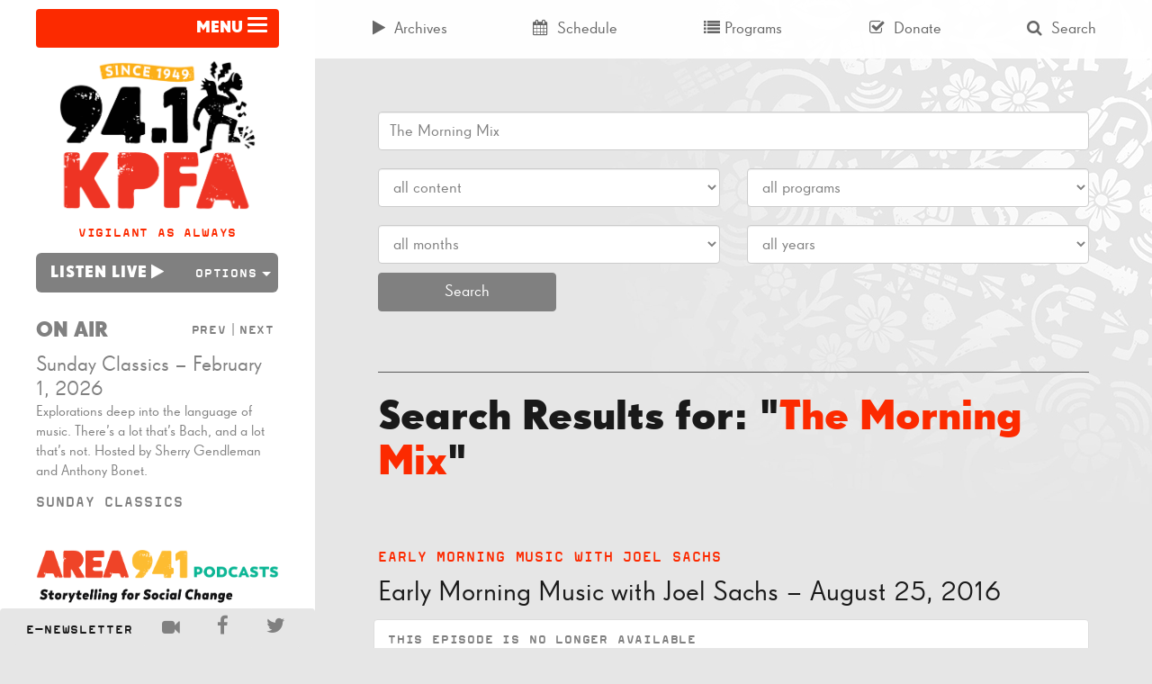

--- FILE ---
content_type: text/html; charset=UTF-8
request_url: https://kpfa.org/page/85/?s=The+Morning+Mix
body_size: 20914
content:


<!doctype html>
<html lang="en-US">
<head>
	<meta charset="utf-8">
	<meta http-equiv="x-ua-compatible" content="ie=edge">
	<meta name="viewport" content="width=device-width, initial-scale=1">
  <link rel="apple-touch-icon-precomposed" sizes="57x57" href="/apple-touch-icon-57x57.png" />
	<link rel="apple-touch-icon-precomposed" sizes="114x114" href="/apple-touch-icon-114x114.png" />
	<link rel="apple-touch-icon-precomposed" sizes="72x72" href="/apple-touch-icon-72x72.png" />
	<link rel="apple-touch-icon-precomposed" sizes="144x144" href="/apple-touch-icon-144x144.png" />
	<link rel="apple-touch-icon-precomposed" sizes="60x60" href="/apple-touch-icon-60x60.png" />
	<link rel="apple-touch-icon-precomposed" sizes="120x120" href="/apple-touch-icon-120x120.png" />
	<link rel="apple-touch-icon-precomposed" sizes="76x76" href="/apple-touch-icon-76x76.png" />
	<link rel="apple-touch-icon-precomposed" sizes="152x152" href="/apple-touch-icon-152x152.png" />
	<link rel="icon" type="image/png" href="/favicon-196x196.png" sizes="196x196" />
	<link rel="icon" type="image/png" href="/favicon-96x96.png" sizes="96x96" />
	<link rel="icon" type="image/png" href="/favicon-32x32.png" sizes="32x32" />
	<link rel="icon" type="image/png" href="/favicon-16x16.png" sizes="16x16" />
	<link rel="icon" type="image/png" href="/favicon-128.png" sizes="128x128" />
	<meta name="application-name" content="&nbsp;"/>
	<meta name="msapplication-TileColor" content="#FFFFFF" />
	<meta name="msapplication-TileImage" content="mstile-144x144.png" />
	<meta name="msapplication-square70x70logo" content="mstile-70x70.png" />
	<meta name="msapplication-square150x150logo" content="mstile-150x150.png" />
	<meta name="msapplication-wide310x150logo" content="mstile-310x150.png" />
	<meta name="msapplication-square310x310logo" content="mstile-310x310.png" />
	<script type="5f249fecd5e86850dee8ee73-text/javascript">
	(function(d) {
		var config = {
			kitId: 'kng8mbk',
			scriptTimeout: 3000
		},
		h=d.documentElement,t=setTimeout(function(){h.className=h.className.replace(/\bwf-loading\b/g,"")+" wf-inactive";},config.scriptTimeout),tk=d.createElement("script"),f=false,s=d.getElementsByTagName("script")[0],a;h.className+=" wf-loading";tk.src='//use.typekit.net/'+config.kitId+'.js';tk.async=true;tk.onload=tk.onreadystatechange=function(){a=this.readyState;if(f||a&&a!="complete"&&a!="loaded")return;f=true;clearTimeout(t);try{Typekit.load(config)}catch(e){}};s.parentNode.insertBefore(tk,s)
	})(document);
	</script>
	<meta name='robots' content='noindex, follow' />
	<style>img:is([sizes="auto" i], [sizes^="auto," i]) { contain-intrinsic-size: 3000px 1500px }</style>
	
	<!-- This site is optimized with the Yoast SEO plugin v24.9 - https://yoast.com/wordpress/plugins/seo/ -->
	<title>You searched for The Morning Mix | Page 85 of 101 | KPFA</title>
	<meta property="og:locale" content="en_US" />
	<meta property="og:type" content="article" />
	<meta property="og:title" content="You searched for The Morning Mix | Page 85 of 101 | KPFA" />
	<meta property="og:url" content="https://kpfa.org/search/The Morning Mix/" />
	<meta property="og:site_name" content="KPFA" />
	<meta property="og:image" content="https://kpfa.org/app/uploads/2025/03/KPFA-logo.png" />
	<meta property="og:image:width" content="3000" />
	<meta property="og:image:height" content="3000" />
	<meta property="og:image:type" content="image/png" />
	<meta name="twitter:card" content="summary_large_image" />
	<meta name="twitter:title" content="You searched for The Morning Mix | Page 85 of 101 | KPFA" />
	<meta name="twitter:site" content="@kpfa" />
	<script type="application/ld+json" class="yoast-schema-graph">{"@context":"https://schema.org","@graph":[{"@type":["CollectionPage","SearchResultsPage"],"@id":"https://kpfa.org/?s=The%20Morning%20Mix","url":"https://kpfa.org/?s=The%20Morning%20Mix","name":"You searched for The Morning Mix | Page 85 of 101 | KPFA","isPartOf":{"@id":"https://kpfa.org/#website"},"breadcrumb":{"@id":"#breadcrumb"},"inLanguage":"en-US"},{"@type":"BreadcrumbList","@id":"#breadcrumb","itemListElement":[{"@type":"ListItem","position":1,"name":"Home","item":"https://kpfa.org/"},{"@type":"ListItem","position":2,"name":"You searched for The Morning Mix"}]},{"@type":"WebSite","@id":"https://kpfa.org/#website","url":"https://kpfa.org/","name":"KPFA","description":"Community Powered since 1949","publisher":{"@id":"https://kpfa.org/#organization"},"potentialAction":[{"@type":"SearchAction","target":{"@type":"EntryPoint","urlTemplate":"https://kpfa.org/?s={search_term_string}"},"query-input":{"@type":"PropertyValueSpecification","valueRequired":true,"valueName":"search_term_string"}}],"inLanguage":"en-US"},{"@type":"Organization","@id":"https://kpfa.org/#organization","name":"KPFA","url":"https://kpfa.org/","logo":{"@type":"ImageObject","inLanguage":"en-US","@id":"https://kpfa.org/#/schema/logo/image/","url":"https://kpfa.org/app/uploads/2025/03/KPFA-logo.png","contentUrl":"https://kpfa.org/app/uploads/2025/03/KPFA-logo.png","width":3000,"height":3000,"caption":"KPFA"},"image":{"@id":"https://kpfa.org/#/schema/logo/image/"},"sameAs":["https://www.facebook.com/KPFA94.1","https://x.com/kpfa"]}]}</script>
	<!-- / Yoast SEO plugin. -->


<link rel="alternate" type="application/rss+xml" title="KPFA &raquo; Search Results for &#8220;The Morning Mix&#8221; Feed" href="https://kpfa.org/search/The+Morning+Mix/feed/rss2/" />
		<!-- This site uses the Google Analytics by MonsterInsights plugin v9.9.0 - Using Analytics tracking - https://www.monsterinsights.com/ -->
							<script src="//www.googletagmanager.com/gtag/js?id=G-W3V7BC61VR"  data-cfasync="false" data-wpfc-render="false" type="text/javascript" async></script>
			<script data-cfasync="false" data-wpfc-render="false" type="text/javascript">
				var mi_version = '9.9.0';
				var mi_track_user = true;
				var mi_no_track_reason = '';
								var MonsterInsightsDefaultLocations = {"page_location":"https:\/\/kpfa.org\/page\/85\/?s=The+Morning+Mix"};
								if ( typeof MonsterInsightsPrivacyGuardFilter === 'function' ) {
					var MonsterInsightsLocations = (typeof MonsterInsightsExcludeQuery === 'object') ? MonsterInsightsPrivacyGuardFilter( MonsterInsightsExcludeQuery ) : MonsterInsightsPrivacyGuardFilter( MonsterInsightsDefaultLocations );
				} else {
					var MonsterInsightsLocations = (typeof MonsterInsightsExcludeQuery === 'object') ? MonsterInsightsExcludeQuery : MonsterInsightsDefaultLocations;
				}

								var disableStrs = [
										'ga-disable-G-W3V7BC61VR',
									];

				/* Function to detect opted out users */
				function __gtagTrackerIsOptedOut() {
					for (var index = 0; index < disableStrs.length; index++) {
						if (document.cookie.indexOf(disableStrs[index] + '=true') > -1) {
							return true;
						}
					}

					return false;
				}

				/* Disable tracking if the opt-out cookie exists. */
				if (__gtagTrackerIsOptedOut()) {
					for (var index = 0; index < disableStrs.length; index++) {
						window[disableStrs[index]] = true;
					}
				}

				/* Opt-out function */
				function __gtagTrackerOptout() {
					for (var index = 0; index < disableStrs.length; index++) {
						document.cookie = disableStrs[index] + '=true; expires=Thu, 31 Dec 2099 23:59:59 UTC; path=/';
						window[disableStrs[index]] = true;
					}
				}

				if ('undefined' === typeof gaOptout) {
					function gaOptout() {
						__gtagTrackerOptout();
					}
				}
								window.dataLayer = window.dataLayer || [];

				window.MonsterInsightsDualTracker = {
					helpers: {},
					trackers: {},
				};
				if (mi_track_user) {
					function __gtagDataLayer() {
						dataLayer.push(arguments);
					}

					function __gtagTracker(type, name, parameters) {
						if (!parameters) {
							parameters = {};
						}

						if (parameters.send_to) {
							__gtagDataLayer.apply(null, arguments);
							return;
						}

						if (type === 'event') {
														parameters.send_to = monsterinsights_frontend.v4_id;
							var hookName = name;
							if (typeof parameters['event_category'] !== 'undefined') {
								hookName = parameters['event_category'] + ':' + name;
							}

							if (typeof MonsterInsightsDualTracker.trackers[hookName] !== 'undefined') {
								MonsterInsightsDualTracker.trackers[hookName](parameters);
							} else {
								__gtagDataLayer('event', name, parameters);
							}
							
						} else {
							__gtagDataLayer.apply(null, arguments);
						}
					}

					__gtagTracker('js', new Date());
					__gtagTracker('set', {
						'developer_id.dZGIzZG': true,
											});
					if ( MonsterInsightsLocations.page_location ) {
						__gtagTracker('set', MonsterInsightsLocations);
					}
										__gtagTracker('config', 'G-W3V7BC61VR', {"forceSSL":"true","anonymize_ip":"true","page_path":"\/?s=The%20Morning%20Mix&cat=plus-5-results"} );
										window.gtag = __gtagTracker;										(function () {
						/* https://developers.google.com/analytics/devguides/collection/analyticsjs/ */
						/* ga and __gaTracker compatibility shim. */
						var noopfn = function () {
							return null;
						};
						var newtracker = function () {
							return new Tracker();
						};
						var Tracker = function () {
							return null;
						};
						var p = Tracker.prototype;
						p.get = noopfn;
						p.set = noopfn;
						p.send = function () {
							var args = Array.prototype.slice.call(arguments);
							args.unshift('send');
							__gaTracker.apply(null, args);
						};
						var __gaTracker = function () {
							var len = arguments.length;
							if (len === 0) {
								return;
							}
							var f = arguments[len - 1];
							if (typeof f !== 'object' || f === null || typeof f.hitCallback !== 'function') {
								if ('send' === arguments[0]) {
									var hitConverted, hitObject = false, action;
									if ('event' === arguments[1]) {
										if ('undefined' !== typeof arguments[3]) {
											hitObject = {
												'eventAction': arguments[3],
												'eventCategory': arguments[2],
												'eventLabel': arguments[4],
												'value': arguments[5] ? arguments[5] : 1,
											}
										}
									}
									if ('pageview' === arguments[1]) {
										if ('undefined' !== typeof arguments[2]) {
											hitObject = {
												'eventAction': 'page_view',
												'page_path': arguments[2],
											}
										}
									}
									if (typeof arguments[2] === 'object') {
										hitObject = arguments[2];
									}
									if (typeof arguments[5] === 'object') {
										Object.assign(hitObject, arguments[5]);
									}
									if ('undefined' !== typeof arguments[1].hitType) {
										hitObject = arguments[1];
										if ('pageview' === hitObject.hitType) {
											hitObject.eventAction = 'page_view';
										}
									}
									if (hitObject) {
										action = 'timing' === arguments[1].hitType ? 'timing_complete' : hitObject.eventAction;
										hitConverted = mapArgs(hitObject);
										__gtagTracker('event', action, hitConverted);
									}
								}
								return;
							}

							function mapArgs(args) {
								var arg, hit = {};
								var gaMap = {
									'eventCategory': 'event_category',
									'eventAction': 'event_action',
									'eventLabel': 'event_label',
									'eventValue': 'event_value',
									'nonInteraction': 'non_interaction',
									'timingCategory': 'event_category',
									'timingVar': 'name',
									'timingValue': 'value',
									'timingLabel': 'event_label',
									'page': 'page_path',
									'location': 'page_location',
									'title': 'page_title',
									'referrer' : 'page_referrer',
								};
								for (arg in args) {
																		if (!(!args.hasOwnProperty(arg) || !gaMap.hasOwnProperty(arg))) {
										hit[gaMap[arg]] = args[arg];
									} else {
										hit[arg] = args[arg];
									}
								}
								return hit;
							}

							try {
								f.hitCallback();
							} catch (ex) {
							}
						};
						__gaTracker.create = newtracker;
						__gaTracker.getByName = newtracker;
						__gaTracker.getAll = function () {
							return [];
						};
						__gaTracker.remove = noopfn;
						__gaTracker.loaded = true;
						window['__gaTracker'] = __gaTracker;
					})();
									} else {
										console.log("");
					(function () {
						function __gtagTracker() {
							return null;
						}

						window['__gtagTracker'] = __gtagTracker;
						window['gtag'] = __gtagTracker;
					})();
									}
			</script>
			
							<!-- / Google Analytics by MonsterInsights -->
		<script type="5f249fecd5e86850dee8ee73-text/javascript">
/* <![CDATA[ */
window._wpemojiSettings = {"baseUrl":"https:\/\/s.w.org\/images\/core\/emoji\/16.0.1\/72x72\/","ext":".png","svgUrl":"https:\/\/s.w.org\/images\/core\/emoji\/16.0.1\/svg\/","svgExt":".svg","source":{"concatemoji":"https:\/\/kpfa.org\/wp\/wp-includes\/js\/wp-emoji-release.min.js?ver=6.8.3"}};
/*! This file is auto-generated */
!function(s,n){var o,i,e;function c(e){try{var t={supportTests:e,timestamp:(new Date).valueOf()};sessionStorage.setItem(o,JSON.stringify(t))}catch(e){}}function p(e,t,n){e.clearRect(0,0,e.canvas.width,e.canvas.height),e.fillText(t,0,0);var t=new Uint32Array(e.getImageData(0,0,e.canvas.width,e.canvas.height).data),a=(e.clearRect(0,0,e.canvas.width,e.canvas.height),e.fillText(n,0,0),new Uint32Array(e.getImageData(0,0,e.canvas.width,e.canvas.height).data));return t.every(function(e,t){return e===a[t]})}function u(e,t){e.clearRect(0,0,e.canvas.width,e.canvas.height),e.fillText(t,0,0);for(var n=e.getImageData(16,16,1,1),a=0;a<n.data.length;a++)if(0!==n.data[a])return!1;return!0}function f(e,t,n,a){switch(t){case"flag":return n(e,"\ud83c\udff3\ufe0f\u200d\u26a7\ufe0f","\ud83c\udff3\ufe0f\u200b\u26a7\ufe0f")?!1:!n(e,"\ud83c\udde8\ud83c\uddf6","\ud83c\udde8\u200b\ud83c\uddf6")&&!n(e,"\ud83c\udff4\udb40\udc67\udb40\udc62\udb40\udc65\udb40\udc6e\udb40\udc67\udb40\udc7f","\ud83c\udff4\u200b\udb40\udc67\u200b\udb40\udc62\u200b\udb40\udc65\u200b\udb40\udc6e\u200b\udb40\udc67\u200b\udb40\udc7f");case"emoji":return!a(e,"\ud83e\udedf")}return!1}function g(e,t,n,a){var r="undefined"!=typeof WorkerGlobalScope&&self instanceof WorkerGlobalScope?new OffscreenCanvas(300,150):s.createElement("canvas"),o=r.getContext("2d",{willReadFrequently:!0}),i=(o.textBaseline="top",o.font="600 32px Arial",{});return e.forEach(function(e){i[e]=t(o,e,n,a)}),i}function t(e){var t=s.createElement("script");t.src=e,t.defer=!0,s.head.appendChild(t)}"undefined"!=typeof Promise&&(o="wpEmojiSettingsSupports",i=["flag","emoji"],n.supports={everything:!0,everythingExceptFlag:!0},e=new Promise(function(e){s.addEventListener("DOMContentLoaded",e,{once:!0})}),new Promise(function(t){var n=function(){try{var e=JSON.parse(sessionStorage.getItem(o));if("object"==typeof e&&"number"==typeof e.timestamp&&(new Date).valueOf()<e.timestamp+604800&&"object"==typeof e.supportTests)return e.supportTests}catch(e){}return null}();if(!n){if("undefined"!=typeof Worker&&"undefined"!=typeof OffscreenCanvas&&"undefined"!=typeof URL&&URL.createObjectURL&&"undefined"!=typeof Blob)try{var e="postMessage("+g.toString()+"("+[JSON.stringify(i),f.toString(),p.toString(),u.toString()].join(",")+"));",a=new Blob([e],{type:"text/javascript"}),r=new Worker(URL.createObjectURL(a),{name:"wpTestEmojiSupports"});return void(r.onmessage=function(e){c(n=e.data),r.terminate(),t(n)})}catch(e){}c(n=g(i,f,p,u))}t(n)}).then(function(e){for(var t in e)n.supports[t]=e[t],n.supports.everything=n.supports.everything&&n.supports[t],"flag"!==t&&(n.supports.everythingExceptFlag=n.supports.everythingExceptFlag&&n.supports[t]);n.supports.everythingExceptFlag=n.supports.everythingExceptFlag&&!n.supports.flag,n.DOMReady=!1,n.readyCallback=function(){n.DOMReady=!0}}).then(function(){return e}).then(function(){var e;n.supports.everything||(n.readyCallback(),(e=n.source||{}).concatemoji?t(e.concatemoji):e.wpemoji&&e.twemoji&&(t(e.twemoji),t(e.wpemoji)))}))}((window,document),window._wpemojiSettings);
/* ]]> */
</script>
		<style id="content-control-block-styles">
			@media (max-width: 640px) {
	.cc-hide-on-mobile {
		display: none !important;
	}
}
@media (min-width: 641px) and (max-width: 920px) {
	.cc-hide-on-tablet {
		display: none !important;
	}
}
@media (min-width: 921px) and (max-width: 1440px) {
	.cc-hide-on-desktop {
		display: none !important;
	}
}		</style>
		<link rel='stylesheet' id='dashicons-css' href='https://kpfa.org/wp/wp-includes/css/dashicons.min.css?ver=6.8.3' type='text/css' media='all' />
<link rel='stylesheet' id='post-views-counter-frontend-css' href='https://kpfa.org/app/plugins/post-views-counter/css/frontend.min.css?ver=1.5.7' type='text/css' media='all' />
<style id='wp-emoji-styles-inline-css' type='text/css'>

	img.wp-smiley, img.emoji {
		display: inline !important;
		border: none !important;
		box-shadow: none !important;
		height: 1em !important;
		width: 1em !important;
		margin: 0 0.07em !important;
		vertical-align: -0.1em !important;
		background: none !important;
		padding: 0 !important;
	}
</style>
<link rel='stylesheet' id='wp-block-library-css' href='https://kpfa.org/wp/wp-includes/css/dist/block-library/style.min.css?ver=6.8.3' type='text/css' media='all' />
<style id='classic-theme-styles-inline-css' type='text/css'>
/*! This file is auto-generated */
.wp-block-button__link{color:#fff;background-color:#32373c;border-radius:9999px;box-shadow:none;text-decoration:none;padding:calc(.667em + 2px) calc(1.333em + 2px);font-size:1.125em}.wp-block-file__button{background:#32373c;color:#fff;text-decoration:none}
</style>
<link rel='stylesheet' id='content-control-block-styles-css' href='https://kpfa.org/app/plugins/content-control/dist/style-block-editor.css?ver=2.6.5' type='text/css' media='all' />
<style id='global-styles-inline-css' type='text/css'>
:root{--wp--preset--aspect-ratio--square: 1;--wp--preset--aspect-ratio--4-3: 4/3;--wp--preset--aspect-ratio--3-4: 3/4;--wp--preset--aspect-ratio--3-2: 3/2;--wp--preset--aspect-ratio--2-3: 2/3;--wp--preset--aspect-ratio--16-9: 16/9;--wp--preset--aspect-ratio--9-16: 9/16;--wp--preset--color--black: #000000;--wp--preset--color--cyan-bluish-gray: #abb8c3;--wp--preset--color--white: #ffffff;--wp--preset--color--pale-pink: #f78da7;--wp--preset--color--vivid-red: #cf2e2e;--wp--preset--color--luminous-vivid-orange: #ff6900;--wp--preset--color--luminous-vivid-amber: #fcb900;--wp--preset--color--light-green-cyan: #7bdcb5;--wp--preset--color--vivid-green-cyan: #00d084;--wp--preset--color--pale-cyan-blue: #8ed1fc;--wp--preset--color--vivid-cyan-blue: #0693e3;--wp--preset--color--vivid-purple: #9b51e0;--wp--preset--gradient--vivid-cyan-blue-to-vivid-purple: linear-gradient(135deg,rgba(6,147,227,1) 0%,rgb(155,81,224) 100%);--wp--preset--gradient--light-green-cyan-to-vivid-green-cyan: linear-gradient(135deg,rgb(122,220,180) 0%,rgb(0,208,130) 100%);--wp--preset--gradient--luminous-vivid-amber-to-luminous-vivid-orange: linear-gradient(135deg,rgba(252,185,0,1) 0%,rgba(255,105,0,1) 100%);--wp--preset--gradient--luminous-vivid-orange-to-vivid-red: linear-gradient(135deg,rgba(255,105,0,1) 0%,rgb(207,46,46) 100%);--wp--preset--gradient--very-light-gray-to-cyan-bluish-gray: linear-gradient(135deg,rgb(238,238,238) 0%,rgb(169,184,195) 100%);--wp--preset--gradient--cool-to-warm-spectrum: linear-gradient(135deg,rgb(74,234,220) 0%,rgb(151,120,209) 20%,rgb(207,42,186) 40%,rgb(238,44,130) 60%,rgb(251,105,98) 80%,rgb(254,248,76) 100%);--wp--preset--gradient--blush-light-purple: linear-gradient(135deg,rgb(255,206,236) 0%,rgb(152,150,240) 100%);--wp--preset--gradient--blush-bordeaux: linear-gradient(135deg,rgb(254,205,165) 0%,rgb(254,45,45) 50%,rgb(107,0,62) 100%);--wp--preset--gradient--luminous-dusk: linear-gradient(135deg,rgb(255,203,112) 0%,rgb(199,81,192) 50%,rgb(65,88,208) 100%);--wp--preset--gradient--pale-ocean: linear-gradient(135deg,rgb(255,245,203) 0%,rgb(182,227,212) 50%,rgb(51,167,181) 100%);--wp--preset--gradient--electric-grass: linear-gradient(135deg,rgb(202,248,128) 0%,rgb(113,206,126) 100%);--wp--preset--gradient--midnight: linear-gradient(135deg,rgb(2,3,129) 0%,rgb(40,116,252) 100%);--wp--preset--font-size--small: 13px;--wp--preset--font-size--medium: 20px;--wp--preset--font-size--large: 36px;--wp--preset--font-size--x-large: 42px;--wp--preset--spacing--20: 0.44rem;--wp--preset--spacing--30: 0.67rem;--wp--preset--spacing--40: 1rem;--wp--preset--spacing--50: 1.5rem;--wp--preset--spacing--60: 2.25rem;--wp--preset--spacing--70: 3.38rem;--wp--preset--spacing--80: 5.06rem;--wp--preset--shadow--natural: 6px 6px 9px rgba(0, 0, 0, 0.2);--wp--preset--shadow--deep: 12px 12px 50px rgba(0, 0, 0, 0.4);--wp--preset--shadow--sharp: 6px 6px 0px rgba(0, 0, 0, 0.2);--wp--preset--shadow--outlined: 6px 6px 0px -3px rgba(255, 255, 255, 1), 6px 6px rgba(0, 0, 0, 1);--wp--preset--shadow--crisp: 6px 6px 0px rgba(0, 0, 0, 1);}:where(.is-layout-flex){gap: 0.5em;}:where(.is-layout-grid){gap: 0.5em;}body .is-layout-flex{display: flex;}.is-layout-flex{flex-wrap: wrap;align-items: center;}.is-layout-flex > :is(*, div){margin: 0;}body .is-layout-grid{display: grid;}.is-layout-grid > :is(*, div){margin: 0;}:where(.wp-block-columns.is-layout-flex){gap: 2em;}:where(.wp-block-columns.is-layout-grid){gap: 2em;}:where(.wp-block-post-template.is-layout-flex){gap: 1.25em;}:where(.wp-block-post-template.is-layout-grid){gap: 1.25em;}.has-black-color{color: var(--wp--preset--color--black) !important;}.has-cyan-bluish-gray-color{color: var(--wp--preset--color--cyan-bluish-gray) !important;}.has-white-color{color: var(--wp--preset--color--white) !important;}.has-pale-pink-color{color: var(--wp--preset--color--pale-pink) !important;}.has-vivid-red-color{color: var(--wp--preset--color--vivid-red) !important;}.has-luminous-vivid-orange-color{color: var(--wp--preset--color--luminous-vivid-orange) !important;}.has-luminous-vivid-amber-color{color: var(--wp--preset--color--luminous-vivid-amber) !important;}.has-light-green-cyan-color{color: var(--wp--preset--color--light-green-cyan) !important;}.has-vivid-green-cyan-color{color: var(--wp--preset--color--vivid-green-cyan) !important;}.has-pale-cyan-blue-color{color: var(--wp--preset--color--pale-cyan-blue) !important;}.has-vivid-cyan-blue-color{color: var(--wp--preset--color--vivid-cyan-blue) !important;}.has-vivid-purple-color{color: var(--wp--preset--color--vivid-purple) !important;}.has-black-background-color{background-color: var(--wp--preset--color--black) !important;}.has-cyan-bluish-gray-background-color{background-color: var(--wp--preset--color--cyan-bluish-gray) !important;}.has-white-background-color{background-color: var(--wp--preset--color--white) !important;}.has-pale-pink-background-color{background-color: var(--wp--preset--color--pale-pink) !important;}.has-vivid-red-background-color{background-color: var(--wp--preset--color--vivid-red) !important;}.has-luminous-vivid-orange-background-color{background-color: var(--wp--preset--color--luminous-vivid-orange) !important;}.has-luminous-vivid-amber-background-color{background-color: var(--wp--preset--color--luminous-vivid-amber) !important;}.has-light-green-cyan-background-color{background-color: var(--wp--preset--color--light-green-cyan) !important;}.has-vivid-green-cyan-background-color{background-color: var(--wp--preset--color--vivid-green-cyan) !important;}.has-pale-cyan-blue-background-color{background-color: var(--wp--preset--color--pale-cyan-blue) !important;}.has-vivid-cyan-blue-background-color{background-color: var(--wp--preset--color--vivid-cyan-blue) !important;}.has-vivid-purple-background-color{background-color: var(--wp--preset--color--vivid-purple) !important;}.has-black-border-color{border-color: var(--wp--preset--color--black) !important;}.has-cyan-bluish-gray-border-color{border-color: var(--wp--preset--color--cyan-bluish-gray) !important;}.has-white-border-color{border-color: var(--wp--preset--color--white) !important;}.has-pale-pink-border-color{border-color: var(--wp--preset--color--pale-pink) !important;}.has-vivid-red-border-color{border-color: var(--wp--preset--color--vivid-red) !important;}.has-luminous-vivid-orange-border-color{border-color: var(--wp--preset--color--luminous-vivid-orange) !important;}.has-luminous-vivid-amber-border-color{border-color: var(--wp--preset--color--luminous-vivid-amber) !important;}.has-light-green-cyan-border-color{border-color: var(--wp--preset--color--light-green-cyan) !important;}.has-vivid-green-cyan-border-color{border-color: var(--wp--preset--color--vivid-green-cyan) !important;}.has-pale-cyan-blue-border-color{border-color: var(--wp--preset--color--pale-cyan-blue) !important;}.has-vivid-cyan-blue-border-color{border-color: var(--wp--preset--color--vivid-cyan-blue) !important;}.has-vivid-purple-border-color{border-color: var(--wp--preset--color--vivid-purple) !important;}.has-vivid-cyan-blue-to-vivid-purple-gradient-background{background: var(--wp--preset--gradient--vivid-cyan-blue-to-vivid-purple) !important;}.has-light-green-cyan-to-vivid-green-cyan-gradient-background{background: var(--wp--preset--gradient--light-green-cyan-to-vivid-green-cyan) !important;}.has-luminous-vivid-amber-to-luminous-vivid-orange-gradient-background{background: var(--wp--preset--gradient--luminous-vivid-amber-to-luminous-vivid-orange) !important;}.has-luminous-vivid-orange-to-vivid-red-gradient-background{background: var(--wp--preset--gradient--luminous-vivid-orange-to-vivid-red) !important;}.has-very-light-gray-to-cyan-bluish-gray-gradient-background{background: var(--wp--preset--gradient--very-light-gray-to-cyan-bluish-gray) !important;}.has-cool-to-warm-spectrum-gradient-background{background: var(--wp--preset--gradient--cool-to-warm-spectrum) !important;}.has-blush-light-purple-gradient-background{background: var(--wp--preset--gradient--blush-light-purple) !important;}.has-blush-bordeaux-gradient-background{background: var(--wp--preset--gradient--blush-bordeaux) !important;}.has-luminous-dusk-gradient-background{background: var(--wp--preset--gradient--luminous-dusk) !important;}.has-pale-ocean-gradient-background{background: var(--wp--preset--gradient--pale-ocean) !important;}.has-electric-grass-gradient-background{background: var(--wp--preset--gradient--electric-grass) !important;}.has-midnight-gradient-background{background: var(--wp--preset--gradient--midnight) !important;}.has-small-font-size{font-size: var(--wp--preset--font-size--small) !important;}.has-medium-font-size{font-size: var(--wp--preset--font-size--medium) !important;}.has-large-font-size{font-size: var(--wp--preset--font-size--large) !important;}.has-x-large-font-size{font-size: var(--wp--preset--font-size--x-large) !important;}
:where(.wp-block-post-template.is-layout-flex){gap: 1.25em;}:where(.wp-block-post-template.is-layout-grid){gap: 1.25em;}
:where(.wp-block-columns.is-layout-flex){gap: 2em;}:where(.wp-block-columns.is-layout-grid){gap: 2em;}
:root :where(.wp-block-pullquote){font-size: 1.5em;line-height: 1.6;}
</style>
<link rel='stylesheet' id='sage/css-css' href='https://kpfa.org/app/themes/wordpress-theme/dist/styles/main-ca0ceff0e7.css' type='text/css' media='all' />
<script type="5f249fecd5e86850dee8ee73-text/javascript" src="https://kpfa.org/app/plugins/google-analytics-for-wordpress/assets/js/frontend-gtag.min.js?ver=9.9.0" id="monsterinsights-frontend-script-js" async="async" data-wp-strategy="async"></script>
<script data-cfasync="false" data-wpfc-render="false" type="text/javascript" id='monsterinsights-frontend-script-js-extra'>/* <![CDATA[ */
var monsterinsights_frontend = {"js_events_tracking":"true","download_extensions":"doc,pdf,ppt,zip,xls,mp3,docx,pptx,xlsx","inbound_paths":"[]","home_url":"https:\/\/kpfa.org","hash_tracking":"false","v4_id":"G-W3V7BC61VR"};/* ]]> */
</script>
<script type="5f249fecd5e86850dee8ee73-text/javascript" src="https://kpfa.org/wp/wp-includes/js/jquery/jquery.min.js?ver=3.7.1" id="jquery-core-js"></script>
<script type="5f249fecd5e86850dee8ee73-text/javascript" src="https://kpfa.org/wp/wp-includes/js/jquery/jquery-migrate.min.js?ver=3.4.1" id="jquery-migrate-js"></script>
<script type="5f249fecd5e86850dee8ee73-text/javascript" src="https://kpfa.org/app/plugins/wp-functionality-plugin/includes/recent-episode-widget/js/widget.js?ver=6.8.3" id="recent-episode-widget-script-js"></script>
<script type="5f249fecd5e86850dee8ee73-text/javascript" src="https://kpfa.org/app/plugins/wp-functionality-plugin/includes/advanced-search-widget/js/widget.js?ver=6.8.3" id="advanced-search-widget-script-js"></script>
<script type="5f249fecd5e86850dee8ee73-text/javascript" src="https://kpfa.org/app/plugins/wp-functionality-plugin/includes/listen-live-widget/js/widget.js?ver=6.8.3" id="listen-live-widget-script-js"></script>
<link rel="https://api.w.org/" href="https://kpfa.org/wp-json/" /><link rel="EditURI" type="application/rsd+xml" title="RSD" href="https://kpfa.org/wp/xmlrpc.php?rsd" />
<meta name="generator" content="WordPress 6.8.3" />
<link rel="icon" href="https://kpfa.org/app/uploads/2025/03/cropped-KPFA-logo-32x32.png" sizes="32x32" />
<link rel="icon" href="https://kpfa.org/app/uploads/2025/03/cropped-KPFA-logo-192x192.png" sizes="192x192" />
<link rel="apple-touch-icon" href="https://kpfa.org/app/uploads/2025/03/cropped-KPFA-logo-180x180.png" />
<meta name="msapplication-TileImage" content="https://kpfa.org/app/uploads/2025/03/cropped-KPFA-logo-270x270.png" />
		<style>
		@media (min-width: 992px) {
			.marquee {
			    left: 300px;
			    height:38px;
			}
			.content-info {
				padding-bottom: 38px;
			}
		}
		@media (min-width: 1200px){
			.marquee {
			    left: 350px;
			    height:44px;
			}
			.marquee p {
				padding-top: 13px;
			}
			.marquee span.attention {
				padding: 13px;
			}
		}
	</style>
</head>
<body class="search search-results paged paged-85 search-paged-85 wp-theme-wordpress-theme standard sidebar-primary">
<!--[if IE]>
<div class="alert alert-warning">
You are using an <strong>outdated</strong> browser. Please <a href="http://browsehappy.com/">upgrade your browser</a> to improve your experience.</div>
<![endif]-->


	
		<header class="banner container no-js">

	<div class="row" id="header-container">

		<div class="navbar-header col-md-12 visible-md-block visible-lg-block">

			<button class="btn btn-primary navbar-toggle collapsed text-uppercase" type="button" data-toggle="collapse" data-target="#navbar-collapse-1" aria-controls="navbar-collapse-1" aria-expanded="false">

				<strong>
				
					<span class="icon-block pull-right text-capitalize">
						<span class="icon-bar"></span>
						<span class="icon-bar"></span>
						<span class="icon-bar"></span>
					</span>

					<span class="pull-right">Menu</span>

				</strong>

			</button>

		</div>

		<div class="resp-nav-btns col-xs-12 visible-xs-block visible-sm-block text-right v-bot-15">

			<div class="btn-group pull-left" role="group" aria-label="group">

				<div class="btn-group" role="group" aria-label="group">
				<a href="https://support.kpfa.org/">
						<button class="text-center btn btn-primary" type="button">
							<i class="fa fa-bolt white" aria-hidden="true"></i>
							<span class="strong text-uppercase"> Donate </span>
						</button>
					</a>
				</div>

				<div class="btn-group" role="group" aria-label="group">
					<button class="text-center btn btn-default listen-live-toggle collapsed strong text-uppercase dropdown-toggle" type="button" data-toggle="collapse" data-target="#dropdownMenu1" aria-controls="dropdownMenu1" aria-expanded="false">
						<span class="strong text-uppercase"><a class="white" onclick="if (!window.__cfRLUnblockHandlers) return false; window.open('https://kpfa.org/player?audio=live','KPFA Audio', 'height=315,width=600,location=no,menubar=no,resizable=no,toolbar=no');" data-cf-modified-5f249fecd5e86850dee8ee73-=""> Listen Live </a><span class="fa fa-fw fa-play"></span></span>
					</button>
				</div>
<!--
				<div class="btn-group" role="group" aria-label="group">
				<a href="/area941">
						<button class="text-center btn btn-default" type="button">
							<i class="fa fa-headphones white" aria-hidden="true"></i>
							<span class="strong text-uppercase"> Area 941 </span>
						</button>
					</a>
				</div>
-->
			</div>

		</div>

		<nav role="navigation" class="collapse navbar-collapse nav-primary" id="navbar-collapse-1">
			<div class="menu-main-menu-container"><ul id="menu-main-menu" class="nav navbar-nav nav-pills"><li id="menu-item-112214" class="menu-item menu-item-type-custom menu-item-object-custom menu-item-has-children menu-item-112214 dropdown"><a title="Support KPFA Today" href="#" data-toggle="dropdown" class="dropdown-toggle" aria-haspopup="true">Support KPFA Today <span class="caret"></span></a>
<ul role="menu" class=" dropdown-menu">
	<li id="menu-item-112215" class="menu-item menu-item-type-custom menu-item-object-custom menu-item-112215"><a title="Make a Donation" href="https://support.kpfa.org">Make a Donation</a></li>
	<li id="menu-item-365322" class="menu-item menu-item-type-post_type menu-item-object-page menu-item-365322"><a title="Other Ways To Donate" href="https://kpfa.org/other-ways-to-donate/">Other Ways To Donate</a></li>
	<li id="menu-item-238559" class="menu-item menu-item-type-post_type menu-item-object-page menu-item-238559"><a title="Become a Member" href="https://kpfa.org/become-a-member/">Become a Member</a></li>
	<li id="menu-item-9527" class="menu-item menu-item-type-post_type menu-item-object-page menu-item-9527"><a title="Donate Your Car" href="https://kpfa.org/donate-your-vehicle/">Donate Your Car</a></li>
	<li id="menu-item-111535" class="menu-item menu-item-type-post_type menu-item-object-page menu-item-111535"><a title="Join KPFA’s Legacy Circle" href="https://kpfa.org/create-your-own-legacy/">Join KPFA’s Legacy Circle</a></li>
</ul>
</li>
<li id="menu-item-7481" class="menu-item menu-item-type-post_type menu-item-object-page menu-item-has-children menu-item-7481 dropdown"><a title="Programs" href="#" data-toggle="dropdown" class="dropdown-toggle" aria-haspopup="true">Programs <span class="caret"></span></a>
<ul role="menu" class=" dropdown-menu">
	<li id="menu-item-44" class="menu-item menu-item-type-custom menu-item-object-custom menu-item-44"><a title="News &amp; Politics" href="/programs#news">News &#038; Politics</a></li>
	<li id="menu-item-45" class="menu-item menu-item-type-custom menu-item-object-custom menu-item-45"><a title="Culture" href="/programs#culture">Culture</a></li>
	<li id="menu-item-46" class="menu-item menu-item-type-custom menu-item-object-custom menu-item-46"><a title="Music" href="/programs#music">Music</a></li>
	<li id="menu-item-47" class="menu-item menu-item-type-custom menu-item-object-custom menu-item-47"><a title="All Programs A-Z" href="/programs#all">All Programs A-Z</a></li>
	<li id="menu-item-111558" class="menu-item menu-item-type-post_type menu-item-object-page menu-item-111558"><a title="Submit a Show or Podcast Idea" href="https://kpfa.org/contact/proposals/">Submit a Show or Podcast Idea</a></li>
</ul>
</li>
<li id="menu-item-42" class="menu-item menu-item-type-post_type menu-item-object-page menu-item-has-children menu-item-42 dropdown"><a title="Schedule" href="#" data-toggle="dropdown" class="dropdown-toggle" aria-haspopup="true">Schedule <span class="caret"></span></a>
<ul role="menu" class=" dropdown-menu">
	<li id="menu-item-7504" class="menu-item menu-item-type-post_type menu-item-object-page menu-item-7504"><a title="Program Grid" href="https://kpfa.org/schedule/">Program Grid</a></li>
	<li id="menu-item-387871" class="menu-item menu-item-type-post_type menu-item-object-page menu-item-387871"><a title="KPFA Schedule for Off-Air Maintenance" href="https://kpfa.org/kpfa-schedule-for-station-maintenance/">KPFA Schedule for Off-Air Maintenance</a></li>
</ul>
</li>
<li id="menu-item-48" class="menu-item menu-item-type-custom menu-item-object-custom menu-item-has-children menu-item-48 dropdown"><a title="Archives" href="#" data-toggle="dropdown" class="dropdown-toggle" aria-haspopup="true">Archives <span class="caret"></span></a>
<ul role="menu" class=" dropdown-menu">
	<li id="menu-item-7565" class="menu-item menu-item-type-custom menu-item-object-custom menu-item-7565"><a title="Episode Archive" href="/archives/">Episode Archive</a></li>
	<li id="menu-item-9739" class="menu-item menu-item-type-taxonomy menu-item-object-category menu-item-9739"><a title="Featured Archives" href="https://kpfa.org/category/featured-episode/">Featured Archives</a></li>
</ul>
</li>
<li id="menu-item-220238" class="menu-item menu-item-type-post_type menu-item-object-page menu-item-220238"><a title="Area 941 Podcasts" href="https://kpfa.org/area941/">Area 941 Podcasts</a></li>
<li id="menu-item-49" class="menu-item menu-item-type-custom menu-item-object-custom menu-item-has-children menu-item-49 dropdown"><a title="Events" href="#" data-toggle="dropdown" class="dropdown-toggle" aria-haspopup="true">Events <span class="caret"></span></a>
<ul role="menu" class=" dropdown-menu">
	<li id="menu-item-112391" class="menu-item menu-item-type-taxonomy menu-item-object-event_category menu-item-112391"><a title="Events or Benefits" href="https://kpfa.org/events/category/kpfa-benefits/">Events or Benefits</a></li>
	<li id="menu-item-112390" class="menu-item menu-item-type-taxonomy menu-item-object-event_category menu-item-112390"><a title="Community Calendar" href="https://kpfa.org/events/category/community-calendar/">Community Calendar</a></li>
	<li id="menu-item-112393" class="menu-item menu-item-type-taxonomy menu-item-object-event_category menu-item-112393"><a title="KPFA Co-Sponsored Events" href="https://kpfa.org/events/category/kpfa-co-sponsored-events/">KPFA Co-Sponsored Events</a></li>
</ul>
</li>
<li id="menu-item-18" class="menu-item menu-item-type-post_type menu-item-object-page menu-item-privacy-policy menu-item-has-children menu-item-18 dropdown"><a title="About" href="#" data-toggle="dropdown" class="dropdown-toggle" aria-haspopup="true">About <span class="caret"></span></a>
<ul role="menu" class=" dropdown-menu">
	<li id="menu-item-8070" class="menu-item menu-item-type-post_type menu-item-object-page menu-item-privacy-policy menu-item-8070"><a title="Mission" href="https://kpfa.org/about/">Mission</a></li>
	<li id="menu-item-111511" class="menu-item menu-item-type-post_type menu-item-object-page menu-item-111511"><a title="History" href="https://kpfa.org/about/history/">History</a></li>
	<li id="menu-item-350730" class="menu-item menu-item-type-taxonomy menu-item-object-category menu-item-350730"><a title="General Manager Reports" href="https://kpfa.org/category/blog/gm-report/">General Manager Reports</a></li>
	<li id="menu-item-111523" class="menu-item menu-item-type-post_type menu-item-object-page menu-item-111523"><a title="Local Station Board" href="https://kpfa.org/about/kpfa-local-station-board/">Local Station Board</a></li>
	<li id="menu-item-111525" class="menu-item menu-item-type-post_type menu-item-object-page menu-item-111525"><a title="Community Advisory Board" href="https://kpfa.org/station-announcements/community-advisory-board/">Community Advisory Board</a></li>
	<li id="menu-item-216267" class="menu-item menu-item-type-custom menu-item-object-custom menu-item-216267"><a title="CPB Transparency" href="https://kpftx.org/kpfa_transparency/kpfa_transparency.php">CPB Transparency</a></li>
	<li id="menu-item-328991" class="menu-item menu-item-type-post_type menu-item-object-page menu-item-328991"><a title="Facilities" href="https://kpfa.org/facilities/">Facilities</a></li>
	<li id="menu-item-457961" class="menu-item menu-item-type-custom menu-item-object-custom menu-item-457961"><a title="Subscribe to our E-Newsletter" href="https://kpfa.us2.list-manage.com/subscribe?u=2a41e4b88df5fc0a665096618&#038;id=c99d228302">Subscribe to our E-Newsletter</a></li>
</ul>
</li>
<li id="menu-item-41" class="menu-item menu-item-type-post_type menu-item-object-page menu-item-has-children menu-item-41 dropdown"><a title="How to Contact Us" href="#" data-toggle="dropdown" class="dropdown-toggle" aria-haspopup="true">How to Contact Us <span class="caret"></span></a>
<ul role="menu" class=" dropdown-menu">
	<li id="menu-item-315835" class="menu-item menu-item-type-custom menu-item-object-custom menu-item-315835"><a title="Contact Us" href="/contact">Contact Us</a></li>
	<li id="menu-item-111508" class="menu-item menu-item-type-post_type menu-item-object-page menu-item-111508"><a title="Directions" href="https://kpfa.org/contact/directions/">Directions</a></li>
	<li id="menu-item-328818" class="menu-item menu-item-type-post_type menu-item-object-page menu-item-328818"><a title="Studio Rentals" href="https://kpfa.org/studio-rentals/">Studio Rentals</a></li>
	<li id="menu-item-111509" class="menu-item menu-item-type-post_type menu-item-object-page menu-item-111509"><a title="Jobs at KPFA" href="https://kpfa.org/about/jobs/">Jobs at KPFA</a></li>
	<li id="menu-item-448500" class="menu-item menu-item-type-post_type menu-item-object-page menu-item-448500"><a title="Jobs at Pacifica" href="https://kpfa.org/jobs-at-pacifica/">Jobs at Pacifica</a></li>
	<li id="menu-item-456922" class="menu-item menu-item-type-post_type menu-item-object-page menu-item-456922"><a title="Volunteer @ KPFA" href="https://kpfa.org/volunteer-kpfa/">Volunteer @ KPFA</a></li>
	<li id="menu-item-253834" class="menu-item menu-item-type-custom menu-item-object-custom menu-item-253834"><a title="Apprenticeship Program" href="http://kpfaapprentice.org/">Apprenticeship Program</a></li>
	<li id="menu-item-111503" class="menu-item menu-item-type-post_type menu-item-object-page menu-item-111503"><a title="Internships" href="https://kpfa.org/about/jobs/internship-opportunities/">Internships</a></li>
	<li id="menu-item-111510" class="menu-item menu-item-type-post_type menu-item-object-page menu-item-111510"><a title="Request/Submit a PSA" href="https://kpfa.org/contact/recording-of-psas-on-kpfa/">Request/Submit a PSA</a></li>
</ul>
</li>
</ul></div>		</nav>

<!--		<a class="navbar-brand navbar-brand-resp col-xs-12 text-center visible-xs-block visible-sm-block" href="https://kpfa.org/" alt="KPFA"><img src="https://kpfa.org/app/themes/wordpress-theme/assets/images/mobile-logo.png" class="large-logo" alt="KPFA Logo" title="KPFA Logo"/></a>-->
		<a class="navbar-brand navbar-brand-resp col-xs-12 text-center visible-xs-block visible-sm-block" href="https://kpfa.org/" alt="KPFA"><img src="https://kpfa.org/app/themes/wordpress-theme/assets/images/mobile-logo.png" class="large-logo" alt="KPFA Logo" title="KPFA Logo"/></a>

<!--		<a class="navbar-brand col-md-12 visible-md-block visible-lg-block" href="https://kpfa.org/" alt="KPFA"><img src="https://kpfa.org/app/themes/wordpress-theme/dist/images/KPFA_logo.svg" class="large-logo" alt="KPFA Logo" title="KPFA Logo"/></a> -->
		<a class="navbar-brand col-md-12 visible-md-block visible-lg-block" href="https://kpfa.org/" alt="KPFA"><img src="https://kpfa.org/app/themes/wordpress-theme/dist/images/KPFASince1949Logo.png" class="large-logo" alt="KPFA Logo" title="KPFA Logo"/></a>
				<div class="text-center">
			<span class="logo-subtitle">
				Vigilant As Always			</span>
		</div>
				<aside class="sidebar col-xs-12">
			<section class="widget listen-live-widget-2 listen-live-widget-class"><div class="btn-group btn-group-lg" role="listen-now" aria-label="listen-now">

	<div class="btn-group btn-group-lg listen-live" role="group">
		<a onclick="if (!window.__cfRLUnblockHandlers) return false; window.open('https://kpfa.org/player?audio=live','KPFA Audio', 'height=315,width=600,location=no,menubar=no,resizable=no,toolbar=no');" type="button" class="btn btn-default" data-cf-modified-5f249fecd5e86850dee8ee73-=""><span class="text-uppercase strong">Listen Live</span><i class="fa fa-fw fa-play"></i></a>
	</div>

	<div class="btn-group btn-group-lg listen-options" role="listen-now" aria-label="listen-now">

		<a type="button" class="btn btn-default dropdown-toggle" type="button" id="dropdownMenu1" data-toggle="dropdown" aria-haspopup="true" aria-expanded="true">
			<span class="mono-serif text-uppercase h6">options</span>
			<span class="caret"></span>
		</a>

		<ul class="dropdown-menu" aria-labelledby="dropdownMenu1">
			<li class=""><a onclick="if (!window.__cfRLUnblockHandlers) return false; window.open('https://kpfa.org/player?audio=kpfb-live','KPFA Audio', 'height=315,width=600,location=no,menubar=no,resizable=no,toolbar=no');" data-cf-modified-5f249fecd5e86850dee8ee73-="">KPFB - Live</a></li>
			<li class=""><a href="https://kpfa.org/area941">Area 941</a></li>
		</ul>
	</div>

</div>
</section><section class="widget recent-episode-widget-2 recent-episode-widget-class"><div class="panel-group" id="accordion" role="tablist" aria-multiselectable="false">

	<div class="panel panel-default panel-episode">


		<div class="" role="tab" id="headingOne">
			<h4 class="text-uppercase">
				<a class="text-primary recent-episode-header-title h4"  href="https://kpfa.org/archives/">
					<!-- <i class="fa fa-custom fa-fw fa-caret-down"></i><i class="fa fa-custom fa-fw fa-caret-right hide"></i> -->
					<span class="title">On Air</span>
				</a>
				<span class="pull-right h6 text-gray prev-next-links"><a data-paged="2" class="paginate mono-serif prev-episode">Prev</a> | <a data-paged="0" class="paginate mono-serif next-episode">Next</a></span>			</h4>
		</div>

		<div id="collapseOne" class="panel-collapse collapse in">
			<div class="panel-body">
				<div class="single-episode future-episodes hide"><p class="widget-header upcoming-header cf"></p><div class="future-episode-target"><p class="widget-header cf"><span class="future-date"></span></p><p class="vcard author mono-serif text-uppercase"><a href="" class="program-title url fn n"><span class="text-primary"></span></a></p></div><div class="future-episode-target"><p class="widget-header cf"><span class="future-date"></span></p><p class="vcard author mono-serif text-uppercase"><a href="" class="program-title url fn n"><span class="text-primary"></span></a></p></div><div class="future-episode-target"><p class="widget-header cf"><span class="future-date"></span></p><p class="vcard author mono-serif text-uppercase"><a href="" class="program-title url fn n"><span class="text-primary"></span></a></p></div></div>
				
				<div class="single-episode past-episodes"><span class="time-published hide"><time class="updated" datetime="2026-02-1" pubdate>02.01.26 - 6:00am</time></span><a href="" class="entry-title h4"></a><div class="content text-gray small"><p></p></div>  <p class="vcard author mono-serif text-uppercase"><a href="https://kpfa.org/program/piano/" class="program-title url fn n"><span class="text-primary">Sunday Classics</span></a></p>
						<div class="episode-controls hide">
							
							<a onclick="if (!window.__cfRLUnblockHandlers) return false; window.open('https://kpfa.org/player?audio=live','KPFA Audio', 'height=315,width=600,location=no,menubar=no,resizable=no,toolbar=no');" class="listen mono-serif text-uppercase btn btn-sm btn-default" data-cf-modified-5f249fecd5e86850dee8ee73-=""><span><i class='fa fa-play'></i> Listen</a>

						</div>
						</div>
				<div class="loader text-center">
					<i class="fa fa-spinner fa-fw fa-spin"></i>
				</div>

			</div>

		</div>

	</div>

	<div class="panel panel-default panel-area941">

		<div class="" role="tab" id="headingTwo">
			<h4 class="text-uppercase">
				<a class="recent-episode-header-title h4" href="https://kpfa.org/area941/">
					<!-- <i class="fa fa-fw fa-custom fa-caret-down hide"></i><i class="fa fa-fw fa-custom fa-caret-right"></i>  -->
     <img src="https://kpfa.org/app/themes/wordpress-theme/dist/images/KPFA_Area941PodcastsLogo_3-05.png" />
				</a>
			</h4>
		</div>

		<div id="collapseTwo" class="panel-collapse collapse in">
			<div class="panel-body">



				<!-- <div class="area941-link">
					<a href="https://kpfa.org/area941/" class="btn btn-primary"><img src="https://kpfa.org/app/themes/wordpress-theme/assets/images/Area941_logo.png" /></a>
				</div> -->

				
				<p class="text-gray">Discover our collection of on-line only podcasts!</p>


			</div>

		</div>

	</div>
</div>

</section><section class="widget block-5 widget_block widget_text">
<p class="has-text-align-center"> 🔻🔻🔻 <strong>KPFA TV</strong> 🔻🔻🔻</p>
</section><section class="widget block-4 widget_block"><p><iframe width="280" height="210" src="https://www.youtube.com/embed/videoseries?list=PLcKTcNwy7BrHj3-HhjarxbCM9nWvm3u8F" title="YouTube video player" frameborder="0" allow="accelerometer; autoplay; clipboard-write; encrypted-media; gyroscope; picture-in-picture; web-share" allowfullscreen=""></iframe></p>
</section>		</aside><!-- /.sidebar -->

		<div class="sidebar-footer hidden-sm hidden-xs text-center">

			<div class="inside">

				<div class="btn-group">

					<a href="https://kpfa.us2.list-manage.com/subscribe?u=2a41e4b88df5fc0a665096618&id=c99d228302" class="newsletter btn btn-default mono-serif text-uppercase"><span class="small">e-newsletter</a></span> 
<!--					<a href="https://kpfa.org/contact/newsletter" class="newsletter btn btn-default mono-serif text-uppercase"><span class="small">e-newsletter</a></span> -->
					
										<a href="https://www.youtube.com/user/KPFAradio" class="btn btn-default mono-serif text-uppercase"><span class="small"><i class="fa fa-fw fa-video-camera"></i></span></a>

					<a href="https://www.facebook.com/KPFA94.1" target="_blank"class="btn btn-default"><i class="fa fa-fw fa-facebook"></i></a>
					
					<a href="https://twitter.com/KPFAradio"target="_blank" class="btn btn-default"><i class="fa fa-fw fa-twitter"></i></a>
				</div>

			</div>

		</div>
 
	</div>

</header>


<div class="modal fade" id="searchModal" tabindex="-1" role="dialog" aria-labelledby="myModalLabel">
	<div class="modal-dialog" role="document">
		<div class="modal-content">
			<div class="modal-header">
				<button type="button" class="close" data-dismiss="modal" aria-label="Close"><span aria-hidden="true">&times;</span></button>
				<h4 class="modal-title text-darker" id="myModalLabel">What are you looking for?</h4>
			</div>
			<div class="modal-body clearfix">

				<form role="search" method="get" class="search-form" action="https://kpfa.org/">
				<label>
					<span class="screen-reader-text">Search for:</span>
					<input type="search" class="search-field" placeholder="Search &hellip;" value="The Morning Mix" name="s" />
				</label>
				<input type="submit" class="search-submit" value="Search" />
			</form>
				<p class="text-right"><a href="/advanced-search" class="v-top-15 pull-right small mono-serif text-uppercase advanced-search">Advanced Search</a></p>

			</div>
		</div>
	</div>
</div>
			
				<nav class="container nav-secondary">
			
			<a href="" class="visible-xs text-center quick-links-toggle">
					<button class="btn btn-default strong">
						Quick Links
						<i class="fa fa-chevron-down" aria-hidden="true"></i>
					</button>
			</a>

			<div class="menu-secondary-menu-container">
				
				<ul id="menu-secondary-menu" class="nav nav-justified nav-pills quick-links">
				
					<li id="menu-item-218128" class="menu-item menu-item-type-custom menu-item-object-custom menu-item-218128"><a href="/archives/"><i class="fa fa-play"></i> Archives</a></li>
				
					<li id="menu-item-218129" class="menu-item menu-item-type-post_type menu-item-object-page menu-item-218129"><a href="/schedule/"><i class="fa fa-calendar"></i> Schedule</a></li>
				
					<li id="menu-item-218130" class="menu-item menu-item-type-post_type menu-item-object-page menu-item-218130"><a href="/programs/"><i class="fa fa-list"></i>Programs</a></li>
				
					<li id="menu-item-218130" class="menu-item menu-item-type-post_type menu-item-object-page menu-item-218130"><a href="https://support.kpfa.org"><i class="fa fa-check-square-o"></i> Donate</a></li>
				
					<li id="menu-item-218130" class="menu-item menu-item-type-post_type menu-item-object-page menu-item-218130"><a href="" target="_blank" data-toggle="modal" data-target="#searchModal"><i class="fa fa-search"></i> Search</a></li>
				
				</ul>

			</div>

		</nav>
		
		
		
			
					<div class="wrap container " role="document">
			<div class="content row">
				<main class="main">
										

<div class="page-header clearfix v-bot-0">

	
	
		<form onSubmit="if (!window.__cfRLUnblockHandlers) return false; return process();" class="search-form v-bot-60" data-cf-modified-5f249fecd5e86850dee8ee73-="">
			
			<div class="row">
				<div class="col-md-12">
					<div class="form-group">
						<label for="search-string">
							<span class="screen-reader-text hide">Search for:</span>
						</label>
						<input type="search" class="search-field form-control" placeholder="Search" value="The Morning Mix" name="s" title="Search for:" id="search-string"/>
					</div>
				</div>
			</div>

			<div class="row">

				<div class="col-md-6">

					<div class="form-group">
						
						<label for="content_search">
							<span class="screen-reader-text hide">Type of Content:</span>
						</label>

						<select name="type" class="search-type form-control" id="content_search">
							<option value="">all content</option>
														<option  value="episode">Episodes</option>
							<option   value="area941">Area 941 Episodes</option>
							<option   value="post">Posts</option>
							<option   value="page">Pages</option>
							<option   value="event">Events</option>
						</select>

					</div>

				</div>

				<div class="col-md-6">

					<div class="form-group">

						<label for="program-search">
							<span class="screen-reader-text hide">Program:</span>
						</label>

						<select name="program" class="search-program form-control" id="program-search">
							<option value="">all programs</option>
							<option  value="10000-hummingbirds">10,000 Hummingbirds</option>
<option  value="1st_person_plural">1st Person Plural</option>
<option  value="aboxoftoys">A Box of Toys</option>
<option  value="a-musical-offering">A Musical Offering</option>
<option  value="a-rude-awakening">A Rude Awakening</option>
<option  value="about-health">About Health</option>
<option  value="across-the-great-divide">Across the Great Divide</option>
<option  value="act-one-radio-drama">Act One Radio Drama</option>
<option  value="africa-today">Africa Today</option>
<option  value="after-hours">After Hours</option>
<option  value="against-the-grain">Against the Grain</option>
<option  value="all-the-rest-of-us">All the Rest of Us</option>
<option  value="all-your-old-records">All Your Old Records</option>
<option  value="americas-back-40">Americas Back 40</option>
<option  value="apex-express">APEX Express</option>
<option  value="arise-with-bill-fletcher">Arise! with Bill Fletcher</option>
<option  value="arts-waves-on-cover-to-cover">Arts-Waves on Cover to Cover</option>
<option  value="bajaba">B.A.J.A.B.A. on JaZzLine</option>
<option  value="daily-show-with-ian-masters">Background Briefing</option>
<option  value="background-briefing">Background Briefing (5am)</option>
<option  value="background-briefing-monday-am">Background Briefing (Monday, 5am)</option>
<option  value="bajaba-ear-thyme">Bajaba Ear Thyme</option>
<option  value="bauersfeld-playhouse">Bauersfeld Playhouse</option>
<option  value="bay-native-circle">Bay Native Circle</option>
<option  value="bebop-cubop-and-the-musical-truth">Bebop, Cubop and The Musical Truth</option>
<option  value="behind-the-news">Behind the News</option>
<option  value="berkeley-eyond">Berkeley &amp; Beyond</option>
<option  value="bernards-bookshelf">Bernard's Bookshelf</option>
<option  value="best-of-kpfa">Best of KPFA Archives</option>
<option  value="bettys-night-in">Betty’s Night In</option>
<option  value="bioneers">Bioneers Special Broadcast</option>
<option  value="bioneers-2">Bioneers: Revolution from the Heart of Nature</option>
<option  value="blues-by-the-bay">Blues By The Bay</option>
<option  value="cover-to-cover-richard-wolinsky">Bookwaves on Cover to Cover</option>
<option  value="bookwaves-artwaves">Bookwaves/Artwaves</option>
<option  value="brazilian-music">Brazilian Music</option>
<option  value="calling-all-seekers">Calling All Seekers</option>
<option  value="carry-the-light-kpfa-celebrates-black-history-and-culture">Carry the Light: KPFA Celebrates Black History and Culture</option>
<option  value="casa-babylon">Casa Babylon</option>
<option  value="chocolate-beats-radio">Chocolate Beats Radio</option>
<option  value="choose-to-be-curious">Choose to Be Curious</option>
<option  value="city-cat-radio">City Cat Radio</option>
<option  value="con-sabor">Con Sabor</option>
<option  value="conflict-hotline">Conflict Hotline</option>
<option  value="countdown-2018">Countdown 2018</option>
<option  value="counterspin">CounterSpin</option>
<option  value="cover-to-cover">Cover to Cover</option>
<option  value="cover-to-cover-open-book">Cover to Cover Open Book</option>
<option  value="cover-to-cover-jack-foley">Cover to Cover with Jack Foley</option>
<option  value="cover-to-cover-with-jack-foley-nina-serrano">Cover to Cover with Jack Foley &amp; Nina Serrano</option>
<option  value="cover-to-cover-jennifer-stone">Cover to Cover with Jennifer Stone</option>
<option  value="crack-o-dawn">Crack O Dawn</option>
<option  value="dead-to-the-world">Dead to the World</option>
<option  value="democracy-now">Democracy Now</option>
<option  value="democracy-now-6am">Democracy Now!</option>
<option  value="democracy-now-9am">Democracy Now! (Rebroadcast)</option>
<option  value="discreet-music">Discreet Music</option>
<option  value="dj-chill-statis">DJ Chill Statis</option>
<option  value="dont-disturb-this-groove">Don't Disturb This Groove</option>
<option  value="ear-2-the-concrete">Ear 2 The Concrete</option>
<option  value="early-morning-jazz">Early Morning Jazz</option>
<option  value="early-morning-music">Early Morning Music</option>
<option  value="early-morning-music-eddy-pay">Early Morning Music with Eddy Pay</option>
<option  value="early-morning-music-with-joel-sachs">Early Morning Music with Joel Sachs</option>
<option  value="early-morning-music-michael-skolnik">Early Morning Music with Michael Skolnik</option>
<option  value="early-morning-music-the-experience-collective">Early Morning Music with The Experience Collective</option>
<option  value="earthsongs">Earthsongs</option>
<option  value="east-bay-yesterday">East Bay Yesterday</option>
<option  value="economic-update">Economic Update</option>
<option  value="education-today">Education Today</option>
<option  value="elshowdeandressoto">El Show de Andrés Soto</option>
<option  value="electronic-intifada">Electronic Intifada Radio</option>
<option  value="emergency-circus">Emergency Circus</option>
<option  value="exploration">Exploration</option>
<option  value="film-schooled">Film Schooled</option>
<option  value="flashpoints">Flashpoints</option>
<option  value="formerly-incarcerated-peoples-performance-project">Formerly Incarcerated People's Performance Project</option>
<option  value="forms-and-feelings">Forms and Feelings</option>
<option  value="free-speech-radio-news">Free Speech Radio News</option>
<option  value="friday-night-vibe">Friday Night Vibe</option>
<option  value="full-circle">Full Circle</option>
<option  value="goddess-on-the-radio">Goddess On The Radio</option>
<option  value="green-street">Green Street with Patti &amp; Doug Wood</option>
<option  value="hard-knock-radio">Hard Knock Radio</option>
<option  value="health-matters">Health Matters</option>
<option  value="humankind">Humankind</option>
<option  value="i-had-that-tape">I Had That Tape</option>
<option  value="ideas-and-ideals">Ideas and Ideals</option>
<option  value="in-your-ear">In Your Ear</option>
<option  value="indie-landscapes-sunday">Indie Landscapes</option>
<option  value="indie-landscapes">Indie Landscapes</option>
<option  value="international-womens-day">International Women's Day</option>
<option  value="igd">It's Going Down</option>
<option  value="jazz-bar-with-spliff-skankin">Jazz Bar</option>
<option  value="jassline-sessions">JaZzLine SESSIONS</option>
<option  value="kpfa-75th-bday-special">KPFA 75TH BDAY SPECIAL</option>
<option  value="kpfa-music-specials">KPFA Music Specials</option>
<option  value="kpfa-new-music-adds">KPFA New Music Adds</option>
<option  value="kpfa-news-headlines">KPFA News Headlines</option>
<option  value="kpfas-iwd-special-2024-musically-speaking">KPFA's IWD SPECIAL 2024: Musically Speaking</option>
<option  value="la-onda-bajita">La Onda Bajita</option>
<option  value="la-raza-chronicles">La Raza Chronicles</option>
<option  value="law-and-disorder">Law &amp; Disorder</option>
<option  value="lets-talk-music">Let's Talk Music</option>
<option  value="lets-talk-music-3am">Let's Talk Music</option>
<option  value="letters-and-politics-5am">Letters &amp; Politics</option>
<option  value="letters-and-politics">Letters and Politics</option>
<option  value="letters-to-washington">Letters to Washington</option>
<option  value="live-from-aztlan">Live From Aztlan</option>
<option  value="living-in-the-now">Living in the Now</option>
<option  value="local-station-board">Local Station Board</option>
<option  value="lsb-elections-2024">Local Station Board Elections : 2024</option>
<option  value="lovesoul">LoveSoul with Al Glenn</option>
<option  value="making-contact">Making Contact</option>
<option  value="motown-on-mondays">Motown on Mondays</option>
<option  value="music-department-showcase">Music Department Showcase</option>
<option  value="music-of-the-world">Music of the World</option>
<option  value="music-of-the-world-unsorted">Music of the World - unsorted</option>
<option  value="music-of-the-world-mondays">Music of the World Mondays</option>
<option  value="music-of-the-world-david-mcburnie">Music of the World with David McBurnie</option>
<option  value="music-of-the-world-joanna-manqueros">Music of the World with Joanna Manqueros</option>
<option  value="music-of-the-world-jose-ruiz">Music of the World with Jose Ruiz</option>
<option  value="music-of-the-world-stephen-kent">Music of the World with Stephen Kent</option>
<option  value="musical-colors">Musical Colors</option>
<option  value="neopangea-radio">NeoPangea Radio</option>
<option  value="new-dimensions">New Dimensions</option>
<option  value="night-magic">Night Magic</option>
<option  value="no-other-radio-network">No Other Radio Network</option>
<option  value="non-fiction-music">Non-fiction Music</option>
<option  value="off-the-beaten-path">Off The Beaten Path</option>
<option  value="oh-my-gospel">Oh My Gospel!</option>
<option  value="o-t-m">OTM</option>
<option  value="our-world-as-we-it">Our World As We See It</option>
<option  value="over-the-edge">Over the Edge</option>
<option  value="panhandle-country">Panhandle Country</option>
<option  value="panhandle-country-pig-in-a-pen">Panhandle Country / Pig in a Pen</option>
<option  value="pig-in-a-pen">Pig In A Pen</option>
<option  value="pitch-a-fit-with-pvc">Pitch a Fit with PVC</option>
<option  value="planting-medicine">Planting Medicine</option>
<option  value="point-of-departure">Point of Departure</option>
<option  value="project-censored">Project Censored</option>
<option  value="pushing-limits">Pushing Limits</option>
<option  value="puzzling-evidence">Puzzling Evidence</option>
<option  value="race-with-history">Race With History</option>
<option  value="radio-2050">Radio 2050</option>
<option  value="radio-chronicles">Radio Chronicles</option>
<option  value="radio-ecoshock-show">Radio Ecoshock Show</option>
<option  value="rhythm-machine">Rhythm Machine</option>
<option  value="rising-up-with-sonali-2">Rising Up With Sonali</option>
<option  value="rising-up-with-sonali">Rising Up With Sonali 5am</option>
<option  value="ritmo">Ritmo</option>
<option  value="rock-en-rebelion">Rock en Rebelión</option>
<option  value="roots-kommunikations">Roots Kommunikations</option>
<option  value="setting-the-standard">Setting the Standard</option>
<option  value="setting-the-standard-2">Setting the Standard 2</option>
<option  value="seven-generations">Seven Generations</option>
<option  value="sing-out">Sing Out</option>
<option  value="soo-songs-to-obsess-over-over">Soo… (Songs to Obsess Over &amp; Over)</option>
<option  value="special">Special Broadcast</option>
<option  value="special-broadcast-kpfa-music">Special Broadcast: KPFA Music</option>
<option  value="special-broadcast-public-affairs">Special Broadcast: Public Affairs</option>
<option  value="special-fund-drive-programming">Special Fund Drive Programming</option>
<option  value="spirit-in-action">Spirit in Action</option>
<option  value="sports-and-politics">Sports and Politics</option>
<option  value="steppin-out-of-babylon">Steppin' Out of Babylon</option>
<option  value="piano">Sunday Classics</option>
<option  value="sunday-night-live">Sunday Night Live</option>
<option  value="sunday-salon">Sunday Salon</option>
<option  value="sunday-sedition">Sunday Sedition</option>
<option  value="sunday-show">Sunday Show</option>
<option  value="suspense">Suspense</option>
<option  value="talk-to-teacher">Talk 2 Teacher</option>
<option  value="talk-it-out-radio">Talk-It-Out Radio</option>
<option  value="talkies">Talkies</option>
<option  value="terra-verde">Terra Verde</option>
<option  value="terris-talk">Terri’s Talk</option>
<option  value="the-auttymatic-beat">The Auttymatic Beat</option>
<option  value="the-big-thang">The Big Thang</option>
<option  value="the-bonnie-simmons-show">The Bonnie Simmons Show</option>
<option  value="the-collision-sports-and-politics-etan-thomas-dave-zirin">The Collision: Sports and Politics, Etan Thomas &amp; Dave Zirin</option>
<option  value="https-kpfa-org-program-the-final-straw-radio">The Final Straw Radio</option>
<option  value="the-gospel-experience">The Gospel Experience</option>
<option  value="the-grem-show">The Grem Show</option>
<option  value="the-hear-and-now">The Hear and Now</option>
<option  value="the-herbal-highway">The Herbal Highway</option>
<option  value="the-history-of-funk">The History Of Funk</option>
<option  value="the-jazz-intersection">The Jazz Intersection</option>
<option  value="the-johnny-otis-show">The Johnny Otis Show</option>
<option  value="the-kpfa-evening-news-weekend">The KPFA Evening News (Saturday)</option>
<option  value="the-kpfa-evening-news-sunday">The KPFA Evening News (Sunday)</option>
<option  value="the-late-night-hype">The Late Night Hype</option>
<option  value="the-laura-flanders-show">The Laura Flanders Show</option>
<option  value="the-morning-mix">The Morning Mix</option>
<option  value="the-morning-show">The Morning Show</option>
<option  value="the-nightcap">The Nightcap</option>
<option  value="the-pacifica-evening-news-weekdays">The Pacifica Evening News, Weekdays</option>
<option  value="the-ralph-nader-radio-hour">The Ralph Nader Radio Hour</option>
<option  value="the-reggae-express">The Reggae Express</option>
<option  value="soul-suite">The Soul Suite</option>
<option  value="the-source-of-music">The Source of Music</option>
<option  value="the-talkies-formerly-living-room">The Talkies</option>
<option  value="the-visionary-activist-show">The Visionary Activist Show</option>
<option  value="the-week-starts-here">The Week Starts Here</option>
<option  value="thinkbeat-radio">Thinkbeat Radio</option>
<option  value="thinking-out-loud">Thinking Out Loud</option>
<option  value="this-way-out">This Way Out</option>
<option  value="together-we-are-mighty">Together We Are Mighty</option>
<option  value="transitions-on-traditions">Transitions On Traditions</option>
<option  value="twit-wit-radio">Twit Wit Radio</option>
<option  value="undercurrents">UnderCurrents</option>
<option  value="up-front">UpFront</option>
<option  value="upfront-replay">UpFront (Replay)</option>
<option  value="upfront-pm">UpFront PM</option>
<option  value="voices-of-the-middle-east-and-north-africa">Voices of the Middle East and North Africa</option>
<option  value="whap">W.H.A.P. (Where Hits Are Played)</option>
<option  value="wed-night-mix">Wednesday Night Music Mix</option>
<option  value="b-side-dojo">Welcome to the B-Side Dojo</option>
<option  value="b-side-music">Welcome to the B-Side Music</option>
<option  value="where-hits-are-played">WHAP (Where Hits Are Played)</option>
<option  value="women-spirit-and-peace">Women, Spirit, and Peace</option>
<option  value="womens-magazine">Womens Magazine</option>
<option  value="work-week">WorkWeek</option>
<option  value="your-call">Your Call</option>
<option  value="your-own-health-and-fitness">Your Own Health and Fitness</option>
<option  value="youth-radio">Youth Radio</option>
						</select>

					</div>

				</div>

			</div>

			<div class="row">

				<div class="col-md-6">

					<div class="form-group">
						
						<label for="month-search">
							<span class="screen-reader-text hide">Month:</span>
						</label>
						
						<select name="monthnum" class="search-month form-control" id="month-search">
							<option value="">all months</option>
															<option  value="1">January</option>
															<option  value="2">February</option>
															<option  value="3">March</option>
															<option  value="4">April</option>
															<option  value="5">May</option>
															<option  value="6">June</option>
															<option  value="7">July</option>
															<option  value="8">August</option>
															<option  value="9">September</option>
															<option  value="10">October</option>
															<option  value="11">November</option>
															<option  value="12">December</option>
													</select>

					</div>

				</div>

				<div class="col-md-6">

					<div class="form-group">

						<label for="year-search">
							<span class="screen-reader-text hide">Year:</span>
						</label>
						
						<select name="year" class="search-year form-control" id="year-search">
							<option value="">all years</option>
															<option  value="2003">2003</option>
															<option  value="2004">2004</option>
															<option  value="2005">2005</option>
															<option  value="2006">2006</option>
															<option  value="2007">2007</option>
															<option  value="2008">2008</option>
															<option  value="2009">2009</option>
															<option  value="2010">2010</option>
															<option  value="2011">2011</option>
															<option  value="2012">2012</option>
															<option  value="2013">2013</option>
															<option  value="2014">2014</option>
															<option  value="2015">2015</option>
															<option  value="2016">2016</option>
															<option  value="2017">2017</option>
															<option  value="2018">2018</option>
															<option  value="2019">2019</option>
															<option  value="2020">2020</option>
															<option  value="2021">2021</option>
															<option  value="2022">2022</option>
															<option  value="2023">2023</option>
															<option  value="2024">2024</option>
															<option  value="2025">2025</option>
															<option  value="2026">2026</option>
													</select>

					</div>
				</div>

			</div>
			
			<button type="submit" class="search-submit btn btn-default">Search</button>
		</form>

		<script type="5f249fecd5e86850dee8ee73-text/javascript">
			function process() {
				var s = document.getElementById("search-string");
				var selected_string = s.value;

				var c = document.getElementById("content_search");
				var selected_content = c.options[c.selectedIndex].value;
				var search_content ='';
				if ( selected_content != "" ) {
					search_content = "&type=" + c.options[c.selectedIndex].value;
				}

				console.log(selected_content);

				
				var p = document.getElementById("program-search");
				var selected_program = p.options[p.selectedIndex].value;
				var search_program ='';
				if ( selected_program != "" ) {
					search_program = "&program=" + p.options[p.selectedIndex].value;
				}

				var m = document.getElementById("month-search");
				var selected_month = m.options[m.selectedIndex].value;
				var search_month ='';
				if ( selected_month != "" ) {
					search_month = "&monthnum=" + m.options[m.selectedIndex].value;
				}

				var y = document.getElementById("year-search");
				var selected_year = y.options[y.selectedIndex].value;
				var search_year ='';
				if ( selected_year != "" ) {
					search_year = "&year" + y.options[y.selectedIndex].value;
				}
				
				
				var url = "https://kpfa.org/?s=" + encodeURIComponent(selected_string) + search_content + search_program + search_month + search_year ;
				
				location.href=url;
				
				return false;
			}
		</script>

		<hr>

	
	
		
	<h1><strong>Search Results for: "<span class="text-primary">The Morning Mix</span>"</strong></h1>	
					
	

	
	
	</div>






		
	
<article class="row program-nav-toggle v-bot-30 v-top-45 program-nav-toggle-all program-nav-toggle-music post-240785 episode type-episode status-publish hentry program-early-morning-music-with-joel-sachs">
			
		<div class="col-xs-12">
			<header>
				  <p class="vcard author mono-serif text-uppercase"><a href="https://kpfa.org/program/early-morning-music-with-joel-sachs/" class="program-title url fn n"><span class="text-primary">Early Morning Music with Joel Sachs</span></a></p>
				<h2 class="entry-title v-top-0 h3"><a href="https://kpfa.org/episode/early-morning-music-with-joel-sachs-august-25-2016/">Early Morning Music with Joel Sachs &#8211; August 25, 2016</a></h2>
								<div class="small v-bot-15">
					<div class="episode-controls">
						<div class="list-group"><p class="list-group-item list-group-item-primary mono-serif text-uppercase">this episode is no longer available</p></div>					</div>
				</div>
			</header>
			<div class="entry-summary">
				<p class="time-published tracking text-primary small text-uppercase "><strong><time class="updated" datetime="2016-08-25T12:00:00+00:00">08.25.16 - 5:00am</time></strong></p>
<p class="byline author vcard hide">By <a href="https://kpfa.org/author/siteadmin/" rel="author" class="fn">siteadmin</a></p>				<p>A gentle wake-up mix of musical genres generally organized around a theme (place, artist, composer, subject matter, etc.).</p>
			</div>
		</div>

	
	<hr>
	
</article>


		
	
<article class="row program-nav-toggle v-bot-30 v-top-45 program-nav-toggle-all program-nav-toggle-music post-240186 episode type-episode status-publish hentry program-early-morning-music-with-joel-sachs">
			
		<div class="col-xs-12">
			<header>
				  <p class="vcard author mono-serif text-uppercase"><a href="https://kpfa.org/program/early-morning-music-with-joel-sachs/" class="program-title url fn n"><span class="text-primary">Early Morning Music with Joel Sachs</span></a></p>
				<h2 class="entry-title v-top-0 h3"><a href="https://kpfa.org/episode/early-morning-music-with-joel-sachs-august-18-2016/">Early Morning Music with Joel Sachs &#8211; August 18, 2016</a></h2>
								<div class="small v-bot-15">
					<div class="episode-controls">
						<div class="list-group"><p class="list-group-item list-group-item-primary mono-serif text-uppercase">this episode is no longer available</p></div>					</div>
				</div>
			</header>
			<div class="entry-summary">
				<p class="time-published tracking text-primary small text-uppercase "><strong><time class="updated" datetime="2016-08-18T12:00:00+00:00">08.18.16 - 5:00am</time></strong></p>
<p class="byline author vcard hide">By <a href="https://kpfa.org/author/siteadmin/" rel="author" class="fn">siteadmin</a></p>				<p>A gentle wake-up mix of musical genres generally organized around a theme (place, artist, composer, subject matter, etc.).</p>
			</div>
		</div>

	
	<hr>
	
</article>


		
	
<article class="row program-nav-toggle v-bot-30 v-top-45 program-nav-toggle-all program-nav-toggle-music post-239615 episode type-episode status-publish hentry program-early-morning-music-with-joel-sachs">
			
		<div class="col-xs-12">
			<header>
				  <p class="vcard author mono-serif text-uppercase"><a href="https://kpfa.org/program/early-morning-music-with-joel-sachs/" class="program-title url fn n"><span class="text-primary">Early Morning Music with Joel Sachs</span></a></p>
				<h2 class="entry-title v-top-0 h3"><a href="https://kpfa.org/episode/early-morning-music-with-joel-sachs-august-11-2016/">Early Morning Music with Joel Sachs &#8211; August 11, 2016</a></h2>
								<div class="small v-bot-15">
					<div class="episode-controls">
						<div class="list-group"><p class="list-group-item list-group-item-primary mono-serif text-uppercase">this episode is no longer available</p></div>					</div>
				</div>
			</header>
			<div class="entry-summary">
				<p class="time-published tracking text-primary small text-uppercase "><strong><time class="updated" datetime="2016-08-11T12:00:00+00:00">08.11.16 - 5:00am</time></strong></p>
<p class="byline author vcard hide">By <a href="https://kpfa.org/author/siteadmin/" rel="author" class="fn">siteadmin</a></p>				<p>A gentle wake-up mix of musical genres generally organized around a theme (place, artist, composer, subject matter, etc.).</p>
			</div>
		</div>

	
	<hr>
	
</article>


		
	
<article class="row program-nav-toggle v-bot-30 v-top-45 program-nav-toggle-all program-nav-toggle-music post-239166 episode type-episode status-publish hentry program-early-morning-music-with-joel-sachs">
			
		<div class="col-xs-12">
			<header>
				  <p class="vcard author mono-serif text-uppercase"><a href="https://kpfa.org/program/early-morning-music-with-joel-sachs/" class="program-title url fn n"><span class="text-primary">Early Morning Music with Joel Sachs</span></a></p>
				<h2 class="entry-title v-top-0 h3"><a href="https://kpfa.org/episode/early-morning-music-with-joel-sachs-august-4-2016/">Early Morning Music with Joel Sachs &#8211; August 4, 2016</a></h2>
								<div class="small v-bot-15">
					<div class="episode-controls">
						<div class="list-group"><p class="list-group-item list-group-item-primary mono-serif text-uppercase">this episode is no longer available</p></div>					</div>
				</div>
			</header>
			<div class="entry-summary">
				<p class="time-published tracking text-primary small text-uppercase "><strong><time class="updated" datetime="2016-08-04T12:00:00+00:00">08.04.16 - 5:00am</time></strong></p>
<p class="byline author vcard hide">By <a href="https://kpfa.org/author/siteadmin/" rel="author" class="fn">siteadmin</a></p>				<p>A gentle wake-up mix of musical genres generally organized around a theme (place, artist, composer, subject matter, etc.).</p>
			</div>
		</div>

	
	<hr>
	
</article>


		
	
<article class="row program-nav-toggle v-bot-30 v-top-45 program-nav-toggle-all program-nav-toggle-music post-238194 episode type-episode status-publish hentry program-early-morning-music-with-joel-sachs">
			
		<div class="col-xs-12">
			<header>
				  <p class="vcard author mono-serif text-uppercase"><a href="https://kpfa.org/program/early-morning-music-with-joel-sachs/" class="program-title url fn n"><span class="text-primary">Early Morning Music with Joel Sachs</span></a></p>
				<h2 class="entry-title v-top-0 h3"><a href="https://kpfa.org/episode/early-morning-music-with-joel-sachs-july-21-2016/">Early Morning Music with Joel Sachs &#8211; July 21, 2016</a></h2>
								<div class="small v-bot-15">
					<div class="episode-controls">
						<div class="list-group"><p class="list-group-item list-group-item-primary mono-serif text-uppercase">this episode is no longer available</p></div>					</div>
				</div>
			</header>
			<div class="entry-summary">
				<p class="time-published tracking text-primary small text-uppercase "><strong><time class="updated" datetime="2016-07-21T12:00:00+00:00">07.21.16 - 5:00am</time></strong></p>
<p class="byline author vcard hide">By <a href="https://kpfa.org/author/siteadmin/" rel="author" class="fn">siteadmin</a></p>				<p>A gentle wake-up mix of musical genres generally organized around a theme (place, artist, composer, subject matter, etc.).</p>
			</div>
		</div>

	
	<hr>
	
</article>


		
	
<article class="row program-nav-toggle v-bot-30 v-top-45 program-nav-toggle-all program-nav-toggle-music post-237731 episode type-episode status-publish hentry program-early-morning-music-with-joel-sachs">
			
		<div class="col-xs-12">
			<header>
				  <p class="vcard author mono-serif text-uppercase"><a href="https://kpfa.org/program/early-morning-music-with-joel-sachs/" class="program-title url fn n"><span class="text-primary">Early Morning Music with Joel Sachs</span></a></p>
				<h2 class="entry-title v-top-0 h3"><a href="https://kpfa.org/episode/early-morning-music-with-joel-sachs-july-14-2016/">Early Morning Music with Joel Sachs &#8211; July 14, 2016</a></h2>
								<div class="small v-bot-15">
					<div class="episode-controls">
						<div class="list-group"><p class="list-group-item list-group-item-primary mono-serif text-uppercase">this episode is no longer available</p></div>					</div>
				</div>
			</header>
			<div class="entry-summary">
				<p class="time-published tracking text-primary small text-uppercase "><strong><time class="updated" datetime="2016-07-14T12:00:00+00:00">07.14.16 - 5:00am</time></strong></p>
<p class="byline author vcard hide">By <a href="https://kpfa.org/author/siteadmin/" rel="author" class="fn">siteadmin</a></p>				<p>A gentle wake-up mix of musical genres generally organized around a theme (place, artist, composer, subject matter, etc.).</p>
			</div>
		</div>

	
	<hr>
	
</article>


		
	
<article class="row program-nav-toggle v-bot-30 v-top-45 program-nav-toggle-all program-nav-toggle-music post-237219 episode type-episode status-publish hentry program-early-morning-music-with-joel-sachs">
			
		<div class="col-xs-12">
			<header>
				  <p class="vcard author mono-serif text-uppercase"><a href="https://kpfa.org/program/early-morning-music-with-joel-sachs/" class="program-title url fn n"><span class="text-primary">Early Morning Music with Joel Sachs</span></a></p>
				<h2 class="entry-title v-top-0 h3"><a href="https://kpfa.org/episode/early-morning-music-with-joel-sachs-july-7-2016/">Early Morning Music with Joel Sachs &#8211; July 7, 2016</a></h2>
								<div class="small v-bot-15">
					<div class="episode-controls">
						<div class="list-group"><p class="list-group-item list-group-item-primary mono-serif text-uppercase">this episode is no longer available</p></div>					</div>
				</div>
			</header>
			<div class="entry-summary">
				<p class="time-published tracking text-primary small text-uppercase "><strong><time class="updated" datetime="2016-07-07T12:00:00+00:00">07.07.16 - 5:00am</time></strong></p>
<p class="byline author vcard hide">By <a href="https://kpfa.org/author/siteadmin/" rel="author" class="fn">siteadmin</a></p>				<p>A gentle wake-up mix of musical genres generally organized around a theme (place, artist, composer, subject matter, etc.).</p>
			</div>
		</div>

	
	<hr>
	
</article>


		
	
<article class="row program-nav-toggle v-bot-30 v-top-45 program-nav-toggle-all program-nav-toggle-music post-236796 episode type-episode status-publish hentry program-early-morning-music-with-joel-sachs">
			
		<div class="col-xs-12">
			<header>
				  <p class="vcard author mono-serif text-uppercase"><a href="https://kpfa.org/program/early-morning-music-with-joel-sachs/" class="program-title url fn n"><span class="text-primary">Early Morning Music with Joel Sachs</span></a></p>
				<h2 class="entry-title v-top-0 h3"><a href="https://kpfa.org/episode/early-morning-music-with-joel-sachs-june-30-2016/">Early Morning Music with Joel Sachs &#8211; June 30, 2016</a></h2>
								<div class="small v-bot-15">
					<div class="episode-controls">
						<div class="list-group"><p class="list-group-item list-group-item-primary mono-serif text-uppercase">this episode is no longer available</p></div>					</div>
				</div>
			</header>
			<div class="entry-summary">
				<p class="time-published tracking text-primary small text-uppercase "><strong><time class="updated" datetime="2016-06-30T12:00:00+00:00">06.30.16 - 5:00am</time></strong></p>
<p class="byline author vcard hide">By <a href="https://kpfa.org/author/siteadmin/" rel="author" class="fn">siteadmin</a></p>				<p>A gentle wake-up mix of musical genres generally organized around a theme (place, artist, composer, subject matter, etc.).</p>
			</div>
		</div>

	
	<hr>
	
</article>


		
	
<article class="row program-nav-toggle v-bot-30 v-top-45 program-nav-toggle-all program-nav-toggle-music post-236165 episode type-episode status-publish hentry program-early-morning-music-with-joel-sachs">
			
		<div class="col-xs-12">
			<header>
				  <p class="vcard author mono-serif text-uppercase"><a href="https://kpfa.org/program/early-morning-music-with-joel-sachs/" class="program-title url fn n"><span class="text-primary">Early Morning Music with Joel Sachs</span></a></p>
				<h2 class="entry-title v-top-0 h3"><a href="https://kpfa.org/episode/early-morning-music-with-joel-sachs-june-23-2016/">Early Morning Music with Joel Sachs &#8211; June 23, 2016</a></h2>
								<div class="small v-bot-15">
					<div class="episode-controls">
						<div class="list-group"><p class="list-group-item list-group-item-primary mono-serif text-uppercase">this episode is no longer available</p></div>					</div>
				</div>
			</header>
			<div class="entry-summary">
				<p class="time-published tracking text-primary small text-uppercase "><strong><time class="updated" datetime="2016-06-23T12:00:00+00:00">06.23.16 - 5:00am</time></strong></p>
<p class="byline author vcard hide">By <a href="https://kpfa.org/author/siteadmin/" rel="author" class="fn">siteadmin</a></p>				<p>A gentle wake-up mix of musical genres generally organized around a theme (place, artist, composer, subject matter, etc.).</p>
			</div>
		</div>

	
	<hr>
	
</article>


		
	
<article class="row program-nav-toggle v-bot-30 v-top-45 program-nav-toggle-all program-nav-toggle-music post-235712 episode type-episode status-publish hentry program-early-morning-music-with-joel-sachs">
			
		<div class="col-xs-12">
			<header>
				  <p class="vcard author mono-serif text-uppercase"><a href="https://kpfa.org/program/early-morning-music-with-joel-sachs/" class="program-title url fn n"><span class="text-primary">Early Morning Music with Joel Sachs</span></a></p>
				<h2 class="entry-title v-top-0 h3"><a href="https://kpfa.org/episode/early-morning-music-with-joel-sachs-june-16-2016/">Early Morning Music with Joel Sachs &#8211; June 16, 2016</a></h2>
								<div class="small v-bot-15">
					<div class="episode-controls">
						<div class="list-group"><p class="list-group-item list-group-item-primary mono-serif text-uppercase">this episode is no longer available</p></div>					</div>
				</div>
			</header>
			<div class="entry-summary">
				<p class="time-published tracking text-primary small text-uppercase "><strong><time class="updated" datetime="2016-06-16T12:00:00+00:00">06.16.16 - 5:00am</time></strong></p>
<p class="byline author vcard hide">By <a href="https://kpfa.org/author/siteadmin/" rel="author" class="fn">siteadmin</a></p>				<p>A gentle wake-up mix of musical genres generally organized around a theme (place, artist, composer, subject matter, etc.).</p>
			</div>
		</div>

	
	<hr>
	
</article>


	<div class="text-center"><ul class="pagination"><li class="prev"><a href="https://kpfa.org/?s=The+Morning+Mix" title="First">First</a></li><li><a href="https://kpfa.org/page/84/?s=The+Morning+Mix" >&laquo;</a></li><li><a href="https://kpfa.org/page/82/?s=The+Morning+Mix">82</a></li><li><a href="https://kpfa.org/page/83/?s=The+Morning+Mix">83</a></li><li><a href="https://kpfa.org/page/84/?s=The+Morning+Mix">84</a></li><li class="active"><a href="#">85</a></li><li><a href="https://kpfa.org/page/86/?s=The+Morning+Mix">86</a></li><li><a href="https://kpfa.org/page/87/?s=The+Morning+Mix">87</a></li><li><a href="https://kpfa.org/page/88/?s=The+Morning+Mix">88</a></li><li class=""><a href="https://kpfa.org/page/86/?s=The+Morning+Mix" >&raquo;</a></li><li class="next"><a href="https://kpfa.org/page/101/?s=The+Morning+Mix" title="Last">Last</a></li></ul></div>				</main><!-- /.main -->
			</div><!-- /.content -->
		</div><!-- /.wrap -->

		
		
<footer class="content-info" id="sticky-footer">

	<div class="kpfa-info bg-darker">

		<div class="container">

			<div class="row">

				<div class="col-md-12 v-top-15 v-bot-15">

					<p class="text-center small v-bot-0 v-top-15">
						<span class="btn btn-sm btn-primary text-uppercase mono-serif h-right-5 v-bot-15">Address</span> 1929 Martin Luther King Jr Way, Berkeley CA 94704
						<span class="btn btn-sm btn-primary text-uppercase mono-serif h-right-5 h-left-10 v-bot-15">Phone</span> 510.848.6767
						<a class="btn btn-sm btn-primary text-uppercase mono-serif h-right-5 h-left-10 v-bot-15" href="https://kpfa.org/contact/contact-us/">Contact Us</A>
					</p>

				</div>

			</div>

		</div>

	</div>

	<div class="kpfa-info bg-dark">

		<div class="container">

			<div class="row">


				<div class="org-contact col-xs-12 col-md-6">

										<div class='public-meetings v-top-15 v-bot-15 row'><div class='col-xs-10 col-xs-offset-1 v-top-0'><h3 class='h4 text-lighter strong text-center text-uppercase'>KPFA Public Meetings</h3></div><div class='col-xs-10 col-xs-offset-1 v-top-0'><p class='text-lighter text-center small'>No meetings listed for the next 3 weeks.</p></div><div class='col-xs-10 v-top-15 col-xs-offset-1 text-center'><a href='http://kpftx.org' class='all-meetings mono-serif text-uppercase v-bot-0 btn btn-default btn-sm' target='_blank'>View All Pacifica Meetings</a></div></div>
				</div>




				<div class="col-xs-12 col-md-6 v-top-15">
					<h3 class="h4 text-lighter strong text-uppercase text-center v-bot-15">KPFA boards, committees and organizations</h3>

					<ul class="text-center v-bot-30 test list-inline small"><li><a class="v-bot-15" href="https://kpfa.org/about/kpfa-local-station-board"><span class="mono-serif text-uppercase white">Local Station Board</span></a></li><span class="pipe"> | </span><li><a class="v-bot-15" href="https://pacifica.org/pnb_members.php"><span class="mono-serif text-uppercase white">Pacifica National Board</span></a></li><span class="pipe"> | </span><li><a class="v-bot-15" href="https://kpfa.org/about/community-advisory-board/"><span class="mono-serif text-uppercase white">Community Advisory Board</span></a></li><span class="pipe"> | </span><li><a class="v-bot-15" href="http://www.cwa9415.org/"><span class="mono-serif text-uppercase white">Union - CWA Local 9415</span></a></li><span class="pipe"> | </span><li><a class="v-bot-15" href="https://kpfa.org/about/kpfa-unpaid-staff-organization/"><span class="mono-serif text-uppercase white">Unpaid Staff Organization - UPSO</span></a></li><span class="pipe"> | </span></ul>					</div>
				</div>
				<div class="org-info cf col-xs-12 v-bot-15">

					<ul class="list-inline text-center small">

						<li><a class="v-bot-15" href="http://www.pacifica.org/"><span class="mono-serif text-uppercase white">Pacifica Foundation Radio</span></a></li> |

						<li><a class="v-bot-15" href="http://www.pacifica.org/kewg.org/bylaws/index.html"><span class="mono-serif text-uppercase white">Bylaws</span></a></li>  |

						<li><a class="v-bot-15" href="http://www.pacificaradioarchives.org/"><span class="mono-serif text-uppercase white">Pacifica Radio Archives</span></a></li> |

						<li><a class="v-bot-15" href="http://pacificanetwork.org/"><span class="mono-serif text-uppercase white">Pacifica Network</span></a></li>

					</ul>

			</div>
			<div class="row v-bot-30">

				<div class="col-xs-12">

					<p class="text-center mono-serif text-uppercase white small">
						KPFA is also heard on KPFB 89.3 FM in Berkeley and KFCF 88.1 FM in Fresno.
					</p>

				</div>
			</div>
		</div>

	</div>

	<div class="bg-dark">
		<div class="container">
			<div class="row">
				<div class="col-xs-12 small">
					<p class="text-center mono-serif text-uppercase white small"><a href="https://kpfa.org/pacifica/fcc-applications/" target="_blank"><span class="white">FCC Applications</span></a>.</p>
					<p class="source-org copyright cf text-light text-center mono-serif text-uppercase small"><a href="https://publicfiles.fcc.gov/fm-profile/kpfa" target="_blank"><span class="text-light">KPFA FCC Public Files</span></a> & <a href="https://publicfiles.fcc.gov/fm-profile/kpfb" target="_blank"><span class="text-light">KPFB FCC Public Files</span></a>. <a href="/category/pacifica/eeo-reports/" target="_blank"><span class="text-light">Yearly EEO Reports</span></a>.</p>
          <p class="source-org copyright cf text-light text-center mono-serif text-uppercase small"><a href="/Pacifica_designated_agent_to_receive_notice_of_claimed_infringements" target="_blank"><span class="text-light">Pacifica designated agent to receive notice of claimed infringements</span></a>.</p>
          					<p class="source-org copyright cf text-light text-center mono-serif text-uppercase small">&copy; 2026 KPFA & PACIFICA. All Rights Reserved.</p>

				</div>
			</div>
		</div>

	</div>

</footer>

	
<script type="speculationrules">
{"prefetch":[{"source":"document","where":{"and":[{"href_matches":"\/*"},{"not":{"href_matches":["\/wp\/wp-*.php","\/wp\/wp-admin\/*","\/app\/uploads\/*","\/app\/*","\/app\/plugins\/*","\/app\/themes\/wordpress-theme\/*","\/*\\?(.+)"]}},{"not":{"selector_matches":"a[rel~=\"nofollow\"]"}},{"not":{"selector_matches":".no-prefetch, .no-prefetch a"}}]},"eagerness":"conservative"}]}
</script>
<script type="5f249fecd5e86850dee8ee73-text/javascript" src="https://kpfa.org/app/themes/wordpress-theme/dist/scripts/main-24e802226e.js" id="sage/js-js"></script>


<script type="5f249fecd5e86850dee8ee73-text/javascript">
	(function($) {
		$('.marquee').marquee({
		    duration: 35000,
		    delayBeforeStart: 0,
		    direction: 'left',
		    duplicated: true,
		    allowCss3Support: true,
		    pauseOnHover: true
		});
	})(jQuery); // Fully reference jQuery after this point.
</script>
<script src="/cdn-cgi/scripts/7d0fa10a/cloudflare-static/rocket-loader.min.js" data-cf-settings="5f249fecd5e86850dee8ee73-|49" defer></script><script defer src="https://static.cloudflareinsights.com/beacon.min.js/vcd15cbe7772f49c399c6a5babf22c1241717689176015" integrity="sha512-ZpsOmlRQV6y907TI0dKBHq9Md29nnaEIPlkf84rnaERnq6zvWvPUqr2ft8M1aS28oN72PdrCzSjY4U6VaAw1EQ==" data-cf-beacon='{"version":"2024.11.0","token":"ad8fdb06637e4b118146fdc664c24dae","server_timing":{"name":{"cfCacheStatus":true,"cfEdge":true,"cfExtPri":true,"cfL4":true,"cfOrigin":true,"cfSpeedBrain":true},"location_startswith":null}}' crossorigin="anonymous"></script>
</body>
</html>

